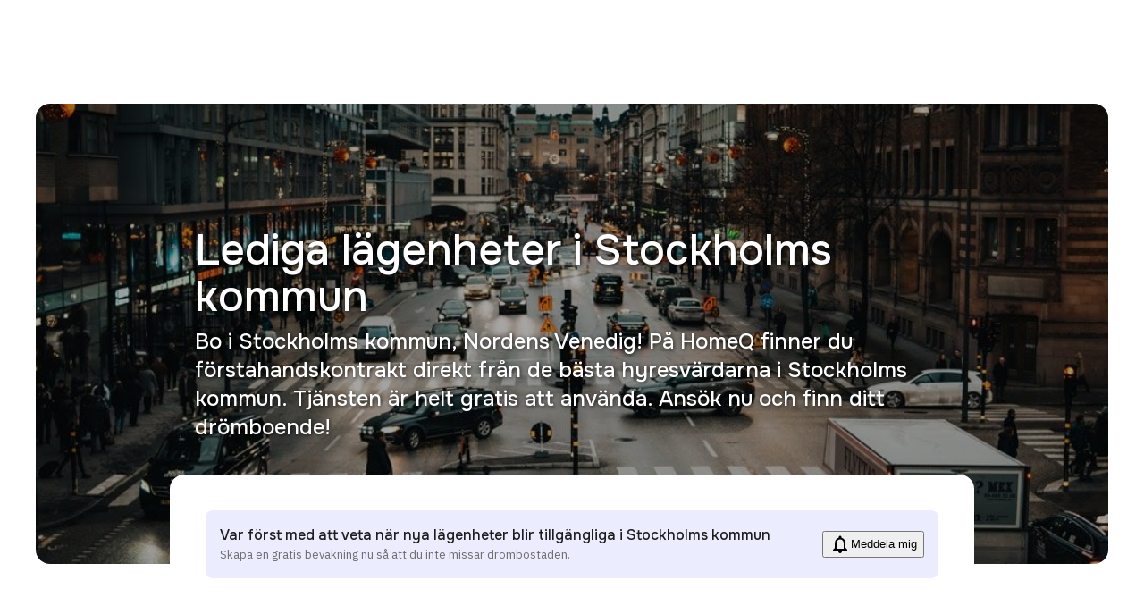

--- FILE ---
content_type: text/html; charset=utf-8
request_url: https://www.homeq.se/lediga-lagenheter/stockholms-kommun
body_size: 8770
content:
<!DOCTYPE html><html lang="sv"><head><meta charSet="utf-8"/><link id="favicon" rel="icon" href="/favicon.ico" sizes="any"/><link rel="icon" href="/icon.svg" type="image/svg+xml"/><link rel="apple-touch-icon" href="/apple-touch-icon.png"/><link rel="manifest" href="/manifest.webmanifest"/><meta name="viewport" content="width=device-width, initial-scale=1"/><meta name="theme-color" content="#ffffff"/><meta name="robots" content="index,follow"/><meta name="application-name" content="HomeQ"/><meta name="apple-mobile-web-app-title" content="HomeQ"/><title>Lediga lägenheter i Stockholms kommun | HomeQ</title><link rel="canonical" href="https://www.homeq.se/lediga-lagenheter/stockholms-kommun"/><meta name="description" content="Hitta ditt drömboende i Stockholms kommun. HomeQ har tusentals lediga hyresrätter som hyrs ut direkt av Sveriges bästa hyresvärdar. HomeQ är 100% gratis."/><meta name="title" content="Lediga lägenheter i Stockholms kommun | HomeQ"/><script class="structured-data-list" type="application/ld+json">{&quot;@context&quot;:&quot;https://schema.org&quot;,&quot;@type&quot;:&quot;FAQPage&quot;,&quot;mainEntity&quot;:[{&quot;@type&quot;:&quot;Question&quot;,&quot;name&quot;:&quot;Hur hittar jag en lägenhet att hyra i Stockholms kommun?&quot;,&quot;acceptedAnswer&quot;:{&quot;@type&quot;:&quot;Answer&quot;,&quot;text&quot;:&quot;Korttidskontrakt går ofta att hitta genom att fråga runt bland vänner och familj eller använda olika uthyrningssajter, men om du är ute efter ett mer långsiktigt boende och ditt eget förstahandskontrakt i Stockholms kommun med omnejd är HomeQ det bästa alternativet.&quot;}},{&quot;@type&quot;:&quot;Question&quot;,&quot;name&quot;:&quot;Hur mycket kostar det att hyra en lägenhet i Stockholms kommun?&quot;,&quot;acceptedAnswer&quot;:{&quot;@type&quot;:&quot;Answer&quot;,&quot;text&quot;:&quot;Hyran för en hyresrätt i Stockholms kommun varierar beroende på lägenhetens storlek. 1:or i Stockholms kommun kostar i snitt 3660 kr. 2:or i Stockholms kommun kostar i snitt 6100 kr. 3:or i Stockholms kommun kostar i snitt 8540 kr. 4:or i Stockholms kommun kostar i snitt 10980 kr.&quot;}},{&quot;@type&quot;:&quot;Question&quot;,&quot;name&quot;:&quot;Vilka typer av lägenheter finns det att välja på i Stockholms kommun?&quot;,&quot;acceptedAnswer&quot;:{&quot;@type&quot;:&quot;Answer&quot;,&quot;text&quot;:&quot;Här finner du förstahandslägenheter i Stockholms kommun i alla storlekar, allt från yteffektiva ettor till moderna och rymliga fyror och femmor. På HomeQ finns det även studentlägenheter och seniorlägenheter i Stockholms kommun.&quot;}},{&quot;@type&quot;:&quot;Question&quot;,&quot;name&quot;:&quot;Hur får man ett förstahandskontrakt i Stockholms kommun?&quot;,&quot;acceptedAnswer&quot;:{&quot;@type&quot;:&quot;Answer&quot;,&quot;text&quot;:&quot;Det bästa sättet att säkra en hyresrätt med förstahandskontrakt i Stockholms kommun är genom att registrera sig gratis på HomeQ och börja samla köpoäng. HomeQ har partnerskap med Stockholms kommuns och landets främsta hyresvärdar som hyr ut sina lägenheter direkt via HomeQ.&quot;}},{&quot;@type&quot;:&quot;Question&quot;,&quot;name&quot;:&quot;Hur får man lägenhet i Stockholms kommun med hjälp av HomeQ?&quot;,&quot;acceptedAnswer&quot;:{&quot;@type&quot;:&quot;Answer&quot;,&quot;text&quot;:&quot;På HomeQ finns det tre urvalsprinciper som våra hyresvärdar använder sig av: Strikt efter köpoäng, Först till kvarn eller Slumpmässigt. Det betyder att oavsett hur många köpoäng du har så har du en god möjlighet att säkra ditt drömboende i Stockholms kommun om du är aktiv på HomeQ och skickar in ansökningar.&quot;}}]}</script><meta name="twitter:card" content="summary_large_image"/><meta name="twitter:creator" content="@HomeQSverige"/><meta name="twitter:title" content="Lediga lägenheter i Stockholms kommun | HomeQ"/><meta name="twitter:description" content="Hitta ditt drömhem i Stockholms kommun – Tryggt, snabbt, gratis."/><meta name="twitter:image" content="https://homeq-cms-live.s3.eu-north-1.amazonaws.com/lagenheter_stockholm_kommun_min_8564e48315.jpg"/><meta property="twitter:image:alt" content="A picture of the ideal HomeQ home"/><meta name="twitter:url" content="https://www.homeq.se/lediga-lagenheter/stockholms-kommun"/><meta property="og:title" content="Lediga lägenheter i Stockholms kommun | HomeQ"/><meta property="og:site_name" content="HomeQ"/><meta property="og:url" content="https://www.homeq.se/lediga-lagenheter/stockholms-kommun"/><meta property="og:description" content="Hitta ditt drömhem i Stockholms kommun – Tryggt, snabbt, gratis."/><meta property="og:image" content="https://homeq-cms-live.s3.eu-north-1.amazonaws.com/lagenheter_stockholm_kommun_min_8564e48315.jpg"/><meta property="og:image:alt" content="HomeQ – Sveriges hyresrättsmarknad – på ett ställe"/><meta property="og:image:width" content="1200"/><meta property="og:image:height" content="630"/><meta property="og:updated_time" content="2026-01-18T11:51:31.165Z"/><meta property="fb:app_id" content=""/><meta property="og:type" content="website"/><meta property="og:locale" content="sv_SE"/><meta name="next-head-count" content="34"/><link rel="preload" href="/_next/static/media/6e50af2f4c313e23-s.p.woff2" as="font" type="font/woff2" crossorigin="anonymous" data-next-font="size-adjust"/><link rel="preload" href="/_next/static/media/26d4368bf94c0ec4-s.p.woff2" as="font" type="font/woff2" crossorigin="anonymous" data-next-font="size-adjust"/><link rel="preload" href="/_next/static/css/7195604724f6bc80.css" as="style"/><link rel="stylesheet" href="/_next/static/css/7195604724f6bc80.css" data-n-g=""/><link rel="preload" href="/_next/static/css/fe931ff206d9d251.css" as="style"/><link rel="stylesheet" href="/_next/static/css/fe931ff206d9d251.css" data-n-p=""/><noscript data-n-css=""></noscript><script defer="" nomodule="" src="/_next/static/chunks/polyfills-42372ed130431b0a.js"></script><script src="/_next/static/chunks/webpack-e80d49b340f14662.js" defer=""></script><script src="/_next/static/chunks/framework-ae9f4341586185ec.js" defer=""></script><script src="/_next/static/chunks/main-7ca1330b287bc905.js" defer=""></script><script src="/_next/static/chunks/pages/_app-a5283606f88025d5.js" defer=""></script><script src="/_next/static/chunks/2922-5df58a3ce24304a6.js" defer=""></script><script src="/_next/static/chunks/3167-7d9a1fb08729db9c.js" defer=""></script><script src="/_next/static/chunks/5832-d6972beac4e0a62d.js" defer=""></script><script src="/_next/static/chunks/2469-f61cb685d514d307.js" defer=""></script><script src="/_next/static/chunks/5282-20903f85b25532a7.js" defer=""></script><script src="/_next/static/chunks/8503-cd44b54d37b44ba5.js" defer=""></script><script src="/_next/static/chunks/6281-9e5053d7fcc7c2e2.js" defer=""></script><script src="/_next/static/chunks/5975-b669ece5715f8707.js" defer=""></script><script src="/_next/static/chunks/pages/lediga-lagenheter/%5Bid%5D-8887664993a0a4ff.js" defer=""></script><script src="/_next/static/w9ZSRCEsGGdf7jpdItO1A/_buildManifest.js" defer=""></script><script src="/_next/static/w9ZSRCEsGGdf7jpdItO1A/_ssgManifest.js" defer=""></script><style id="__jsx-3550224359">:root{--font-heading:'__Onest_d878d4', '__Onest_Fallback_d878d4';--font-default:'__IBM_Plex_Sans_43f867', '__IBM_Plex_Sans_Fallback_43f867'}</style></head><body><svg width="0" height="0"><defs><linearGradient id="homeq-plus-gradient" x1="0%" y1="94.24%" x2="100%" y2="0%"><stop offset="0%" stop-color="#3F4DFB"></stop><stop offset="100%" stop-color="#E85284"></stop></linearGradient></defs></svg><div id="__next"><noscript><img alt="" height="1" width="1" class="hidden" src="https://www.facebook.com/tr?id=1665027457069749&amp;ev=PageView&amp;noscript=1"/></noscript><div id="notification-wrapper"></div><div class="pt-[var(--app-banners-height)]"><div class="GEOPageContainer_GEOPageContainer__LX9Hc"><div class="GEOPageHeader_GEOPageHeader__f2mzb"><img class="GEOPageHeader_GEOPageHeaderImage__pOQB1" src="https://homeq-cms-live.s3.eu-north-1.amazonaws.com/lagenheter_stockholm_kommun_min_8564e48315.jpg" alt="Estetisk bild på trafiken vid T-centralen i Stockholm."/><div class="GEOPageHeader_GEOPageHeaderHeroContent__zk8e_"><h1 class="homeq-body-text display  " style="color:#fff">Lediga lägenheter i <!-- -->Stockholms kommun</h1><p class="homeq-body-text headline-small  " style="color:#fff">Bo i Stockholms kommun, Nordens Venedig! På HomeQ finner du förstahandskontrakt direkt från de bästa hyresvärdarna i Stockholms kommun. Tjänsten är helt gratis att använda. Ansök nu och finn ditt drömboende!</p></div></div><div class="GEOPageContainer_GEOPageContent__EvBcF"><div class="AlertProfileBox_AlertProfileBox__9e9eD "><section><p class="homeq-body-text title  " style="color:#1c1c1c">Var först med att veta när nya lägenheter blir tillgängliga i Stockholms kommun</p><p class="homeq-body-text body-small  " style="color:#6e6e6e">Skapa en gratis bevakning nu så att du inte missar drömbostaden.</p></section><button class="inline-flex items-center justify-center gap-1 border-none font-heading font-medium whitespace-nowrap transition-all duration-150 ease-in-out outline-none select-none rounded-xl h-10 px-4 py-2 text-base leading-6 cursor-pointer bg-primary-400 text-white hover:bg-primary-500 focus:ring-2 focus:ring-primary-200" type="button"><style data-emotion="css vubbuv">.css-vubbuv{-webkit-user-select:none;-moz-user-select:none;-ms-user-select:none;user-select:none;width:1em;height:1em;display:inline-block;fill:currentColor;-webkit-flex-shrink:0;-ms-flex-negative:0;flex-shrink:0;-webkit-transition:fill 200ms cubic-bezier(0.4, 0, 0.2, 1) 0ms;transition:fill 200ms cubic-bezier(0.4, 0, 0.2, 1) 0ms;font-size:1.5rem;}</style><svg class="MuiSvgIcon-root MuiSvgIcon-fontSizeMedium css-vubbuv" focusable="false" aria-hidden="true" viewBox="0 0 24 24" data-testid="NotificationsNoneOutlinedIcon"><path d="M12 22c1.1 0 2-.9 2-2h-4c0 1.1.9 2 2 2m6-6v-5c0-3.07-1.63-5.64-4.5-6.32V4c0-.83-.67-1.5-1.5-1.5s-1.5.67-1.5 1.5v.68C7.64 5.36 6 7.92 6 11v5l-2 2v1h16v-1zm-2 1H8v-6c0-2.48 1.51-4.5 4-4.5s4 2.02 4 4.5z"></path></svg>Meddela mig</button></div><div class="GEOPageDescription_GEOPageDescription__gzWNR"><div class="GEOPageDescription_GEOPageDescriptionText__RN1RU"><h2 class="homeq-body-text headline  ">Att bo i <!-- -->Stockholms kommun</h2><p>Stockholms kommun har något för alla! Här kan du uppleva riktig storstadspuls, men även känna historiens vingslag på de gamla kullerstensgatorna. Här finns ett kultur- och nöjesutbud som heter duga och restaurangerna bjuder på kulinariska upplevelser. Här är det även enkelt att uppleva naturen: ta dig ut till någon av kommunens många naturreservat eller varför inte båten ut till den närliggande skärgården för världsunika vyer och havets stillhet.</p>
<h2>Om Stockholms kommun</h2>
<p>Stockholms kommun, av kommunen själv benämnd Stockholms stad, är en kommun i Stockholms län och hem till Sveriges huvudstad Stockholm. Här finns landets ekonomiska, politiska och mediala centrum. Staden beräknas nå en miljon invånare vid 2024, vilket inte är förvånande med tanke på den höga del arbetstillfällen som finns här i kombination med det kulturella utbud som huvudstaden har att erbjuda.
...</p><button class="inline-flex items-center justify-center gap-1 border-none font-heading font-medium whitespace-nowrap transition-all duration-150 ease-in-out outline-none select-none rounded-xl h-10 px-4 py-2 text-base leading-6 cursor-pointer bg-transparent text-primary-400 hover:bg-primary-100 focus:ring-2 focus:ring-primary-200" type="button">Läs mer<style data-emotion="css vubbuv">.css-vubbuv{-webkit-user-select:none;-moz-user-select:none;-ms-user-select:none;user-select:none;width:1em;height:1em;display:inline-block;fill:currentColor;-webkit-flex-shrink:0;-ms-flex-negative:0;flex-shrink:0;-webkit-transition:fill 200ms cubic-bezier(0.4, 0, 0.2, 1) 0ms;transition:fill 200ms cubic-bezier(0.4, 0, 0.2, 1) 0ms;font-size:1.5rem;}</style><svg class="MuiSvgIcon-root MuiSvgIcon-fontSizeMedium GEOPageDescription_GEOPageDescriptionTextIcon__q9ty7 css-vubbuv" focusable="false" aria-hidden="true" viewBox="0 0 24 24" data-testid="KeyboardArrowDownIcon"><path d="M7.41 8.59 12 13.17l4.59-4.58L18 10l-6 6-6-6z"></path></svg></button></div></div><div class="GEOPageFAQ_GEOPageFAQ__WFzjH"><h2 class="homeq-body-text headline  ">Vanliga frågor om att hyra lägenhet i Stockholms kommun</h2><div class="GEOPageFAQ_GEOPageFAQQuestions__0hNe9"><ul><li class="GEOPageFAQ_GEOPageFAQQuestion__Pd6Dt"><img class="GEOPageFAQ_GEOPageFAQIcon__WmY7_" src="https://homeq-cms-live.s3.eu-north-1.amazonaws.com/search_93ae341576.png" alt="Förstoringsglasikon"/><div><h3>Hur hittar jag en lägenhet att hyra i Stockholms kommun?</h3><p class="homeq-body-text body  ">Korttidskontrakt går ofta att hitta genom att fråga runt bland vänner och familj eller använda olika uthyrningssajter, men om du är ute efter ett mer långsiktigt boende och ditt eget förstahandskontrakt i Stockholms kommun med omnejd är HomeQ det bästa alternativet.</p></div></li><li class="GEOPageFAQ_GEOPageFAQQuestion__Pd6Dt"><img class="GEOPageFAQ_GEOPageFAQIcon__WmY7_" src="https://homeq-cms-live.s3.eu-north-1.amazonaws.com/piggy_bank_outline_c5c5c2af79.png" alt="Spargrisikon"/><div><h3>Hur mycket kostar det att hyra en lägenhet i Stockholms kommun?</h3><p class="homeq-body-text body  ">Hyran för en hyresrätt i Stockholms kommun varierar beroende på lägenhetens storlek. 1:or i Stockholms kommun kostar i snitt 3660 kr. 2:or i Stockholms kommun kostar i snitt 6100 kr. 3:or i Stockholms kommun kostar i snitt 8540 kr. 4:or i Stockholms kommun kostar i snitt 10980 kr.</p></div></li><li class="GEOPageFAQ_GEOPageFAQQuestion__Pd6Dt"><img class="GEOPageFAQ_GEOPageFAQIcon__WmY7_" src="https://homeq-cms-live.s3.eu-north-1.amazonaws.com/home_work_c3cde9b657.png" alt="Byggnadsikon"/><div><h3>Vilka typer av lägenheter finns det att välja på i Stockholms kommun?</h3><p class="homeq-body-text body  ">Här finner du förstahandslägenheter i Stockholms kommun i alla storlekar, allt från yteffektiva ettor till moderna och rymliga fyror och femmor. På HomeQ finns det även studentlägenheter och seniorlägenheter i Stockholms kommun.</p></div></li><li class="GEOPageFAQ_GEOPageFAQQuestion__Pd6Dt"><img class="GEOPageFAQ_GEOPageFAQIcon__WmY7_" src="https://homeq-cms-live.s3.eu-north-1.amazonaws.com/Key_563d3c958e.png" alt="Nyckelikon"/><div><h3>Hur får man ett förstahandskontrakt i Stockholms kommun?</h3><p class="homeq-body-text body  ">Det bästa sättet att säkra en hyresrätt med förstahandskontrakt i Stockholms kommun är genom att registrera sig gratis på HomeQ och börja samla köpoäng. HomeQ har partnerskap med Stockholms kommuns och landets främsta hyresvärdar som hyr ut sina lägenheter direkt via HomeQ.</p></div></li><li class="GEOPageFAQ_GEOPageFAQQuestion__Pd6Dt"><img class="GEOPageFAQ_GEOPageFAQIcon__WmY7_" src="https://homeq-cms-live.s3.eu-north-1.amazonaws.com/city_variant_outline_54b36807c3.png" alt="Stadssiluettsikon"/><div><h3>Hur får man lägenhet i Stockholms kommun med hjälp av HomeQ?</h3><p class="homeq-body-text body  ">På HomeQ finns det tre urvalsprinciper som våra hyresvärdar använder sig av: Strikt efter köpoäng, Först till kvarn eller Slumpmässigt. Det betyder att oavsett hur många köpoäng du har så har du en god möjlighet att säkra ditt drömboende i Stockholms kommun om du är aktiv på HomeQ och skickar in ansökningar.</p></div></li></ul></div></div><div class="GEOPageAbout_GEOPageAbout__fjRHC"><h2 class="homeq-body-text headline  ">Säkra ditt drömboende med HomeQ snabbt och enkelt</h2><p class="homeq-body-text body  " style="color:#454545">HomeQ är <u>helt gratis</u> att använda för dig som lägenhetssökande – från registrering till kontraktskrivning.</p><div class="GEOPageAbout_GEOPageAboutSquares__zFw4f"><div class="GEOPageAbout_GEOPageAboutSquare__H8JkC"><div class="GEOPageAbout_GEOPageAboutSquareContent__o_2JO"><style data-emotion="css vubbuv">.css-vubbuv{-webkit-user-select:none;-moz-user-select:none;-ms-user-select:none;user-select:none;width:1em;height:1em;display:inline-block;fill:currentColor;-webkit-flex-shrink:0;-ms-flex-negative:0;flex-shrink:0;-webkit-transition:fill 200ms cubic-bezier(0.4, 0, 0.2, 1) 0ms;transition:fill 200ms cubic-bezier(0.4, 0, 0.2, 1) 0ms;font-size:1.5rem;}</style><svg class="MuiSvgIcon-root MuiSvgIcon-fontSizeMedium css-vubbuv" focusable="false" aria-hidden="true" viewBox="0 0 24 24" data-testid="HandshakeOutlinedIcon"><path d="M12.22 19.85c-.18.18-.5.21-.71 0-.18-.18-.21-.5 0-.71l3.39-3.39-1.41-1.41-3.39 3.39c-.19.2-.51.19-.71 0-.21-.21-.18-.53 0-.71l3.39-3.39-1.41-1.41-3.39 3.39c-.18.18-.5.21-.71 0-.19-.19-.19-.51 0-.71l3.39-3.39-1.42-1.41-3.39 3.39c-.18.18-.5.21-.71 0-.19-.2-.19-.51 0-.71L9.52 8.4l1.87 1.86c.95.95 2.59.94 3.54 0 .98-.98.98-2.56 0-3.54l-1.86-1.86.28-.28c.78-.78 2.05-.78 2.83 0l4.24 4.24c.78.78.78 2.05 0 2.83zm9.61-6.78c1.56-1.56 1.56-4.09 0-5.66l-4.24-4.24c-1.56-1.56-4.09-1.56-5.66 0l-.28.28-.28-.28c-1.56-1.56-4.09-1.56-5.66 0L2.17 6.71C.75 8.13.62 10.34 1.77 11.9l1.45-1.45c-.39-.75-.26-1.7.37-2.33l3.54-3.54c.78-.78 2.05-.78 2.83 0l3.56 3.56c.18.18.21.5 0 .71-.21.21-.53.18-.71 0L9.52 5.57l-5.8 5.79c-.98.97-.98 2.56 0 3.54.39.39.89.63 1.42.7.07.52.3 1.02.7 1.42.4.4.9.63 1.42.7.07.52.3 1.02.7 1.42.4.4.9.63 1.42.7.07.54.31 1.03.7 1.42.47.47 1.1.73 1.77.73.67 0 1.3-.26 1.77-.73z"></path></svg><p class="homeq-body-text label  ">Hitta lägenheter från mer än 600 hyresvärdar</p><p class="homeq-body-text body-small  ">HomeQ har partnerskap med Sveriges främsta hyresvärdar som hyr ut sina lägenheter direkt på HomeQ.</p></div></div><div class="GEOPageAbout_GEOPageAboutSquare__H8JkC"><div class="GEOPageAbout_GEOPageAboutSquareContent__o_2JO"><style data-emotion="css vubbuv">.css-vubbuv{-webkit-user-select:none;-moz-user-select:none;-ms-user-select:none;user-select:none;width:1em;height:1em;display:inline-block;fill:currentColor;-webkit-flex-shrink:0;-ms-flex-negative:0;flex-shrink:0;-webkit-transition:fill 200ms cubic-bezier(0.4, 0, 0.2, 1) 0ms;transition:fill 200ms cubic-bezier(0.4, 0, 0.2, 1) 0ms;font-size:1.5rem;}</style><svg class="MuiSvgIcon-root MuiSvgIcon-fontSizeMedium css-vubbuv" focusable="false" aria-hidden="true" viewBox="0 0 24 24" data-testid="TimerOutlinedIcon"><path d="M15 1H9v2h6zm-4 13h2V8h-2zm8.03-6.61 1.42-1.42c-.43-.51-.9-.99-1.41-1.41l-1.42 1.42C16.07 4.74 14.12 4 12 4c-4.97 0-9 4.03-9 9s4.02 9 9 9 9-4.03 9-9c0-2.12-.74-4.07-1.97-5.61M12 20c-3.87 0-7-3.13-7-7s3.13-7 7-7 7 3.13 7 7-3.13 7-7 7"></path></svg><p class="homeq-body-text label  ">Upplev kortare väntetider</p><p class="homeq-body-text body-small  ">Med HomeQ är väntetiderna för ett förstahandskontrakt mycket kortare än kommunala köer och andra alternativ. Lägenheter tilldelas via köpoäng, slumpvis eller först till kvarn.</p></div></div><div class="GEOPageAbout_GEOPageAboutSquare__H8JkC"><div class="GEOPageAbout_GEOPageAboutSquareContent__o_2JO"><style data-emotion="css vubbuv">.css-vubbuv{-webkit-user-select:none;-moz-user-select:none;-ms-user-select:none;user-select:none;width:1em;height:1em;display:inline-block;fill:currentColor;-webkit-flex-shrink:0;-ms-flex-negative:0;flex-shrink:0;-webkit-transition:fill 200ms cubic-bezier(0.4, 0, 0.2, 1) 0ms;transition:fill 200ms cubic-bezier(0.4, 0, 0.2, 1) 0ms;font-size:1.5rem;}</style><svg class="MuiSvgIcon-root MuiSvgIcon-fontSizeMedium css-vubbuv" focusable="false" aria-hidden="true" viewBox="0 0 24 24" data-testid="GppGoodOutlinedIcon"><path d="M12 2 4 5v6.09c0 5.05 3.41 9.76 8 10.91 4.59-1.15 8-5.86 8-10.91V5zm6 9.09c0 4-2.55 7.7-6 8.83-3.45-1.13-6-4.82-6-8.83V6.31l6-2.12 6 2.12zm-9.18-.5L7.4 12l3.54 3.54 5.66-5.66-1.41-1.41-4.24 4.24z"></path></svg><p class="homeq-body-text label  ">Njut av trygghet i vardagen</p><p class="homeq-body-text body-small  ">På HomeQ fokuserar vi på förstahandskontrakt och långsiktigt boende så du kan känna dig lugn och trygg i ditt eget hem.</p></div></div></div><div class="GEOPageAbout_GEOPageAboutSearchButton__97Juc"><button class="inline-flex items-center justify-center gap-1 border-none font-heading font-medium whitespace-nowrap transition-all duration-150 ease-in-out outline-none select-none rounded-full h-10 px-4 py-2 text-base leading-6 cursor-pointer bg-primary-400 text-white hover:bg-primary-500 focus:ring-2 focus:ring-primary-200" type="button">Börja med HomeQ idag - helt gratis!</button></div></div></div></div><footer class="Footer_Footer__2a0Bi bg-grey-blue-900"><div class="Footer_footer-container__VGEA_"><div class="Footer_footer-content__V3Fpw"><a class="Footer_homeq-footer__logo-wrapper__Te329" href="/"><img alt="HomeQ-Logo" loading="lazy" width="144" height="32" decoding="async" data-nimg="1" style="color:transparent" srcSet="/_next/image?url=%2F_next%2Fstatic%2Fmedia%2Fhomeq-logo-light.aed592fc.png&amp;w=256&amp;q=75 1x, /_next/image?url=%2F_next%2Fstatic%2Fmedia%2Fhomeq-logo-light.aed592fc.png&amp;w=384&amp;q=75 2x" src="/_next/image?url=%2F_next%2Fstatic%2Fmedia%2Fhomeq-logo-light.aed592fc.png&amp;w=384&amp;q=75"/></a><div class="Footer_footer-section__YBUk2"><p class="homeq-body-text headline-small  " style="color:#fff">Resurser</p><ul class=""><li><a target="_blank" href="/plus?ht_container=plus_footer"><p class="homeq-body-text body-small  " style="color:#fff">HomeQ+</p></a></li><li><a target="_blank" href="/samla?ht_container=samla_footer"><p class="homeq-body-text body-small  " style="color:#fff">HomeQ Samla</p></a></li><li><a href="/hemlycka"><p class="homeq-body-text body-small  " style="color:#fff">Bloggen Hemlycka</p></a></li><li><a href="/orter-med-lediga-hyresratter"><p class="homeq-body-text body-small  " style="color:#fff">Orter med lediga hyresrätter</p></a></li><li><a href="/bostadsko"><p class="homeq-body-text body-small  " style="color:#fff">Bostadskö</p></a></li><li><a href="https://product.homeq.se/" target="_blank" rel="noreferrer"><p class="homeq-body-text body-small  " style="color:#fff">För hyresvärdar</p></a></li><li><a href="https://careers.homeq.se/" target="_blank" rel="noreferrer"><p class="homeq-body-text body-small  " style="color:#fff">Jobba med oss</p></a></li><li><a href="/documentation"><p class="homeq-body-text body-small  " style="color:#fff">Utvecklare</p></a></li><li><a href="https://reklam.homeq.se" target="_blank" rel="noreferrer"><p class="homeq-body-text body-small  " style="color:#fff">Annonsera på HomeQ</p></a></li></ul></div><div class="Footer_footer-section__YBUk2"><p class="homeq-body-text headline-small  " style="color:#fff">Hjälp</p><ul class=""><li><a href="https://help.homeq.se" rel="noreferrer" target="_blank"><p class="homeq-body-text body-small  " style="color:#fff">Vanliga frågor</p></a></li><li><a href="/anvandarvillkor"><p class="homeq-body-text body-small  " style="color:#fff">Sekretess &amp; användarvillkor</p></a></li><li><a href="/sekretesspolicy"><p class="homeq-body-text body-small  " style="color:#fff">Integritetspolicy</p></a></li><li><button id="ot-sdk-btn"><p class="homeq-body-text body-small  " style="color:#fff">Cookie-inställningar</p></button></li><li><a href="mailto:press@homeq.se" rel="noreferrer"><p class="homeq-body-text body-small  " style="color:#fff">Press</p></a></li><li><a href="mailto:support@homeq.se" rel="noreferrer"><p class="homeq-body-text body-small  " style="color:#fff">Kontakta oss</p></a></li></ul></div><div class="Footer_footer-section__YBUk2"><p class="homeq-body-text headline-small  " style="color:#fff">Följ oss</p><ul class=""><li><a href="https://www.instagram.com/homeqsverige/" rel="noreferrer" target="_blank"><p class="homeq-body-text body-small  " style="color:#fff">Instagram</p></a></li><li><a href="https://www.facebook.com/HomeQse/" rel="noreferrer" target="_blank"><p class="homeq-body-text body-small  " style="color:#fff">Facebook</p></a></li><li><a href="https://www.linkedin.com/company/homeq-technologies-ab/" rel="noreferrer" target="_blank"><p class="homeq-body-text body-small  " style="color:#fff">Linkedin</p></a></li><li><a href="https://www.mynewsdesk.com/se/homeq" rel="noreferrer" target="_blank"><p class="homeq-body-text body-small  " style="color:#fff">Mynewsdesk</p></a></li></ul></div></div><p class="homeq-body-text body-small  " style="margin:64px 16px 0;color:#fff">© <!-- -->2026<!-- --> HomeQ | Alla rättigheter förbehållna</p></div></footer></div></div><script id="__NEXT_DATA__" type="application/json">{"props":{"pageProps":{"geolocation":{"id":266,"attributes":{"slug":"stockholms-kommun","name":"Stockholm","avgRentStudio":3660,"avgRent1Bedroom":6100,"avgRent2Bedroom":8540,"avgRent3Bedroom":10980,"monthlyRentPerSqm":122,"nameWithSuffix":"Stockholms kommun","oneLinerIntro":"Bo i [nameWithSuffix], Nordens Venedig!","intro":"På HomeQ finner du förstahandskontrakt direkt från de bästa hyresvärdarna i [nameWithSuffix]. Tjänsten är helt gratis att använda. Ansök nu och finn ditt drömboende!","scbID":"180","type":"MUNICIPALITY","shapeID":"municipality.180;6df86ade53c2930df0292a1c89c15d75f4f0057c9e226e2d1692a9335cf4bc11;Stockholm","createdAt":"2023-01-26T13:18:16.557Z","updatedAt":"2023-05-24T13:46:20.194Z","publishedAt":"2023-01-26T13:18:13.925Z","description":"Stockholms kommun har något för alla! Här kan du uppleva riktig storstadspuls, men även känna historiens vingslag på de gamla kullerstensgatorna. Här finns ett kultur- och nöjesutbud som heter duga och restaurangerna bjuder på kulinariska upplevelser. Här är det även enkelt att uppleva naturen: ta dig ut till någon av kommunens många naturreservat eller varför inte båten ut till den närliggande skärgården för världsunika vyer och havets stillhet.\n\n## Om Stockholms kommun\nStockholms kommun, av kommunen själv benämnd Stockholms stad, är en kommun i Stockholms län och hem till Sveriges huvudstad Stockholm. Här finns landets ekonomiska, politiska och mediala centrum. Staden beräknas nå en miljon invånare vid 2024, vilket inte är förvånande med tanke på den höga del arbetstillfällen som finns här i kombination med det kulturella utbud som huvudstaden har att erbjuda.\n\n## Upplev Stockholms kommun\nStockholms kommun bjuder på en mängd upplevelser men en som man bara inte får missa är naturligtvis den unika skärgården. Ta dig med båt till [Fjäderholmarna](https://www.stromma.com/sv-se/stockholm/utflykter/dagsutflykter/fjaderholmarna/?gad=1\u0026gclid=Cj0KCQjwu-KiBhCsARIsAPztUF0LxymrQAlit8CJ3pABWxx19O1WfpJQ3Ki_OTRgOv2BL1WnIbX5mO4aAsQcEALw_wcB), Stockholms närmaste skärgårdsö och njut av den vackra naturen och kanske ett besök på [krogen](https://www.fjaderholmarnaskrog.se) som erbjuder högklassig och skärgårdsinspirerad mat. För den som söker kultur finns en uppsjö av alternativ däribland två av våra nationalscener [Dramaten](https://www.dramaten.se) eller [Kungliga Operan](https://www.operan.se) i innerstan men även spännande scener utanför tullarna såsom exempelvis [Turteatern](https://turteatern.se) i Kärrtorp.\n\n## Stockholms kommun är lättillgänglig\nDet brett utbyggda kommunala vägnätet med tunnelbana, pendeltåg, buss, tvärbana och skärgårdsbåt gör att det är enkelt att ta sig runt inom kommunen. Från Stockholms Centralstation tar du dig även enkelt vidare runt om i landet med direkttåg mot bland annat [Göteborg](https://www.homeq.se/lediga-lagenheter/goteborg) och [Malmö](https://www.homeq.se/lediga-lagenheter/malmo). För den som åker bil tar man sig lätt ut på E4:an, som är Sveriges näst längsta väg och går mellan Haparanda och [Helsingborg](https://www.homeq.se/lediga-lagenheter/helsingborg). Från kommunen är det kort resväg till Sveriges största flygplats, nämligen Arlanda, och inom kommunens gränser finner du Bromma flygplats. Båda flygplatserna erbjuder både nationella och internationella resor.\n\n----------\n\nHar du funderingar om hur HomeQ fungerar? [Kolla in de vanligaste frågorna här.](https://help.homeq.se/)","geoLocationFAQs":{"data":[{"id":1,"attributes":{"question":"Hur hittar jag en lägenhet att hyra i [nameWithSuffix]?","answer":"Korttidskontrakt går ofta att hitta genom att fråga runt bland vänner och familj eller använda olika uthyrningssajter, men om du är ute efter ett mer långsiktigt boende och ditt eget förstahandskontrakt i [nameWithSuffix] med omnejd är HomeQ det bästa alternativet.","createdAt":"2023-01-26T12:02:05.993Z","updatedAt":"2023-02-03T12:09:44.525Z","publishedAt":"2023-01-26T12:02:05.990Z","icon":{"data":{"id":39,"attributes":{"name":"fortstoringsglas_faq_homeq.png","alternativeText":"Förstoringsglasikon","caption":null,"width":96,"height":96,"formats":null,"hash":"search_93ae341576","ext":".png","mime":"image/png","size":0.62,"url":"https://homeq-cms-live.s3.eu-north-1.amazonaws.com/search_93ae341576.png","previewUrl":null,"provider":"aws-s3","provider_metadata":null,"createdAt":"2023-02-03T12:03:22.485Z","updatedAt":"2023-02-03T12:09:22.044Z"}}}}},{"id":2,"attributes":{"question":"Hur mycket kostar det att hyra en lägenhet i [nameWithSuffix]?","answer":"Hyran för en hyresrätt i [nameWithSuffix] varierar beroende på lägenhetens storlek. 1:or i [nameWithSuffix] kostar i snitt [avgRentStudio]. 2:or i [nameWithSuffix] kostar i snitt [avgRent1Bedroom]. 3:or i [nameWithSuffix] kostar i snitt [avgRent2Bedroom]. 4:or i [nameWithSuffix] kostar i snitt [avgRent3Bedroom].","createdAt":"2023-01-26T12:02:06.001Z","updatedAt":"2023-02-03T12:10:05.552Z","publishedAt":"2023-01-26T12:02:06.000Z","icon":{"data":{"id":36,"attributes":{"name":"spargris_faq_homeq.png","alternativeText":"Spargrisikon","caption":null,"width":96,"height":96,"formats":null,"hash":"piggy_bank_outline_c5c5c2af79","ext":".png","mime":"image/png","size":0.74,"url":"https://homeq-cms-live.s3.eu-north-1.amazonaws.com/piggy_bank_outline_c5c5c2af79.png","previewUrl":null,"provider":"aws-s3","provider_metadata":null,"createdAt":"2023-02-03T12:03:22.427Z","updatedAt":"2023-02-03T12:06:55.855Z"}}}}},{"id":3,"attributes":{"question":"Vilka typer av lägenheter finns det att välja på i [nameWithSuffix]?","answer":"Här finner du förstahandslägenheter i [nameWithSuffix] i alla storlekar, allt från yteffektiva ettor till moderna och rymliga fyror och femmor. På HomeQ finns det även studentlägenheter och seniorlägenheter i [nameWithSuffix].","createdAt":"2023-01-26T12:02:06.005Z","updatedAt":"2023-02-03T12:10:35.772Z","publishedAt":"2023-01-26T12:02:06.003Z","icon":{"data":{"id":37,"attributes":{"name":"byggnader_faq_homeq.png","alternativeText":"Byggnadsikon","caption":null,"width":96,"height":96,"formats":null,"hash":"home_work_c3cde9b657","ext":".png","mime":"image/png","size":0.43,"url":"https://homeq-cms-live.s3.eu-north-1.amazonaws.com/home_work_c3cde9b657.png","previewUrl":null,"provider":"aws-s3","provider_metadata":null,"createdAt":"2023-02-03T12:03:22.436Z","updatedAt":"2023-02-03T12:06:37.686Z"}}}}},{"id":4,"attributes":{"question":"Hur får man ett förstahandskontrakt i [nameWithSuffix]?","answer":"Det bästa sättet att säkra en hyresrätt med förstahandskontrakt i [nameWithSuffix] är genom att registrera sig gratis på HomeQ och börja samla köpoäng. HomeQ har partnerskap med [nameWithSuffix]s och landets främsta hyresvärdar som hyr ut sina lägenheter direkt via HomeQ.","createdAt":"2023-01-26T12:02:06.008Z","updatedAt":"2023-09-14T07:28:12.107Z","publishedAt":"2023-01-26T12:02:06.007Z","icon":{"data":{"id":38,"attributes":{"name":"nyckel_faq_homeq.png","alternativeText":"Nyckelikon","caption":null,"width":96,"height":96,"formats":null,"hash":"Key_563d3c958e","ext":".png","mime":"image/png","size":0.66,"url":"https://homeq-cms-live.s3.eu-north-1.amazonaws.com/Key_563d3c958e.png","previewUrl":null,"provider":"aws-s3","provider_metadata":null,"createdAt":"2023-02-03T12:03:22.453Z","updatedAt":"2023-02-03T12:05:22.285Z"}}}}},{"id":5,"attributes":{"question":"Hur får man lägenhet i [nameWithSuffix] med hjälp av HomeQ?","answer":"På HomeQ finns det tre urvalsprinciper som våra hyresvärdar använder sig av: Strikt efter köpoäng, Först till kvarn eller Slumpmässigt. Det betyder att oavsett hur många köpoäng du har så har du en god möjlighet att säkra ditt drömboende i [nameWithSuffix] om du är aktiv på HomeQ och skickar in ansökningar.","createdAt":"2023-01-26T12:02:06.013Z","updatedAt":"2023-02-03T12:11:12.778Z","publishedAt":"2023-01-26T12:02:06.012Z","icon":{"data":{"id":34,"attributes":{"name":"skyline_faq_homeq.png","alternativeText":"Stadssiluettsikon","caption":null,"width":96,"height":96,"formats":null,"hash":"city_variant_outline_54b36807c3","ext":".png","mime":"image/png","size":0.37,"url":"https://homeq-cms-live.s3.eu-north-1.amazonaws.com/city_variant_outline_54b36807c3.png","previewUrl":null,"provider":"aws-s3","provider_metadata":null,"createdAt":"2023-02-03T12:03:22.266Z","updatedAt":"2023-02-03T12:08:03.136Z"}}}}}]},"heroImage":{"data":{"id":459,"attributes":{"name":"lagenheter-stockholm-kommun-min.jpg","alternativeText":"Estetisk bild på trafiken vid T-centralen i Stockholm.","caption":null,"width":1024,"height":683,"formats":{"large":{"ext":".jpg","url":"https://homeq-cms-live.s3.eu-north-1.amazonaws.com/large_lagenheter_stockholm_kommun_min_8564e48315.jpg","hash":"large_lagenheter_stockholm_kommun_min_8564e48315","mime":"image/jpeg","name":"large_lagenheter-stockholm-kommun-min.jpg","path":null,"size":156.65,"width":1000,"height":667},"small":{"ext":".jpg","url":"https://homeq-cms-live.s3.eu-north-1.amazonaws.com/small_lagenheter_stockholm_kommun_min_8564e48315.jpg","hash":"small_lagenheter_stockholm_kommun_min_8564e48315","mime":"image/jpeg","name":"small_lagenheter-stockholm-kommun-min.jpg","path":null,"size":47.89,"width":500,"height":333},"medium":{"ext":".jpg","url":"https://homeq-cms-live.s3.eu-north-1.amazonaws.com/medium_lagenheter_stockholm_kommun_min_8564e48315.jpg","hash":"medium_lagenheter_stockholm_kommun_min_8564e48315","mime":"image/jpeg","name":"medium_lagenheter-stockholm-kommun-min.jpg","path":null,"size":96.8,"width":750,"height":500},"thumbnail":{"ext":".jpg","url":"https://homeq-cms-live.s3.eu-north-1.amazonaws.com/thumbnail_lagenheter_stockholm_kommun_min_8564e48315.jpg","hash":"thumbnail_lagenheter_stockholm_kommun_min_8564e48315","mime":"image/jpeg","name":"thumbnail_lagenheter-stockholm-kommun-min.jpg","path":null,"size":12.43,"width":234,"height":156}},"hash":"lagenheter_stockholm_kommun_min_8564e48315","ext":".jpg","mime":"image/jpeg","size":164.3,"url":"https://homeq-cms-live.s3.eu-north-1.amazonaws.com/lagenheter_stockholm_kommun_min_8564e48315.jpg","previewUrl":null,"provider":"aws-s3","provider_metadata":null,"createdAt":"2023-04-13T07:42:30.112Z","updatedAt":"2023-05-24T13:46:18.553Z"}}},"seo":{"id":1056,"metaTitle":"Lediga lägenheter i [nameWithSuffix] | HomeQ","metaDescription":"Hitta ditt drömboende i [nameWithSuffix]. HomeQ har tusentals lediga hyresrätter som hyrs ut direkt av Sveriges bästa hyresvärdar. HomeQ är 100% gratis.","keywords":null,"metaRobots":null,"structuredData":null,"metaViewport":null,"canonicalURL":null,"metaImage":{"data":{"id":459,"attributes":{"name":"lagenheter-stockholm-kommun-min.jpg","alternativeText":"Estetisk bild på trafiken vid T-centralen i Stockholm.","caption":null,"width":1024,"height":683,"formats":{"large":{"ext":".jpg","url":"https://homeq-cms-live.s3.eu-north-1.amazonaws.com/large_lagenheter_stockholm_kommun_min_8564e48315.jpg","hash":"large_lagenheter_stockholm_kommun_min_8564e48315","mime":"image/jpeg","name":"large_lagenheter-stockholm-kommun-min.jpg","path":null,"size":156.65,"width":1000,"height":667},"small":{"ext":".jpg","url":"https://homeq-cms-live.s3.eu-north-1.amazonaws.com/small_lagenheter_stockholm_kommun_min_8564e48315.jpg","hash":"small_lagenheter_stockholm_kommun_min_8564e48315","mime":"image/jpeg","name":"small_lagenheter-stockholm-kommun-min.jpg","path":null,"size":47.89,"width":500,"height":333},"medium":{"ext":".jpg","url":"https://homeq-cms-live.s3.eu-north-1.amazonaws.com/medium_lagenheter_stockholm_kommun_min_8564e48315.jpg","hash":"medium_lagenheter_stockholm_kommun_min_8564e48315","mime":"image/jpeg","name":"medium_lagenheter-stockholm-kommun-min.jpg","path":null,"size":96.8,"width":750,"height":500},"thumbnail":{"ext":".jpg","url":"https://homeq-cms-live.s3.eu-north-1.amazonaws.com/thumbnail_lagenheter_stockholm_kommun_min_8564e48315.jpg","hash":"thumbnail_lagenheter_stockholm_kommun_min_8564e48315","mime":"image/jpeg","name":"thumbnail_lagenheter-stockholm-kommun-min.jpg","path":null,"size":12.43,"width":234,"height":156}},"hash":"lagenheter_stockholm_kommun_min_8564e48315","ext":".jpg","mime":"image/jpeg","size":164.3,"url":"https://homeq-cms-live.s3.eu-north-1.amazonaws.com/lagenheter_stockholm_kommun_min_8564e48315.jpg","previewUrl":null,"provider":"aws-s3","provider_metadata":null,"createdAt":"2023-04-13T07:42:30.112Z","updatedAt":"2023-05-24T13:46:18.553Z"}}},"metaSocial":[{"id":2112,"socialNetwork":"Facebook","title":"Lediga lägenheter i [nameWithSuffix] | HomeQ","description":"Hitta ditt drömhem i [nameWithSuffix] – Tryggt, snabbt, gratis.","image":{"data":null}},{"id":2111,"socialNetwork":"Twitter","title":"Lediga lägenheter i [nameWithSuffix] | HomeQ","description":"Hitta ditt drömhem i [nameWithSuffix] – Tryggt, snabbt, gratis.","image":{"data":null}}]}}},"_sentryTraceData":"c7b52a0c35bd4726b727da48096543fd-a8461076507cd1c5-0","_sentryBaggage":"sentry-environment=production,sentry-release=w9ZSRCEsGGdf7jpdItO1A,sentry-public_key=f9df4fbd4665313758819e6b036c0df9,sentry-trace_id=c7b52a0c35bd4726b727da48096543fd,sentry-sample_rate=0.01,sentry-transaction=%2Flediga-lagenheter%2F%5Bid%5D,sentry-sampled=false"},"__N_SSP":true},"page":"/lediga-lagenheter/[id]","query":{"id":"stockholms-kommun"},"buildId":"w9ZSRCEsGGdf7jpdItO1A","isFallback":false,"isExperimentalCompile":false,"gssp":true,"scriptLoader":[]}</script></body></html>

--- FILE ---
content_type: text/css; charset=UTF-8
request_url: https://www.homeq.se/_next/static/css/fe931ff206d9d251.css
body_size: 2602
content:
.AlertProfileBox_color-danger-bg___uWNe{background-color:#f05656}.AlertProfileBox_color-danger-fg__0YwZF{color:#f05656}.AlertProfileBox_color-warning-bg__rZs1e{background-color:#ffc224}.AlertProfileBox_color-warning-fg__cFekH{color:#ffc224}.AlertProfileBox_color-confirmation-bg__VA6Xv{background-color:#18d26e}.AlertProfileBox_color-confirmation-fg__ZKKjV{color:#18d26e}.AlertProfileBox_color-interaction-bg__YAU2G{background-color:#009de5}.AlertProfileBox_color-interaction-fg__mcLFa{color:#009de5}.AlertProfileBox_AlertProfileBox__9e9eD{display:flex;align-items:center;justify-content:space-between;background-color:#ebedff;border-radius:8px;padding:16px}.AlertProfileBox_AlertProfileBox__9e9eD.AlertProfileBox_Confirmed__j53zp{background-color:#394dff!important;color:#fff!important}.AlertProfileBox_AlertProfileBox__9e9eD.AlertProfileBox_Confirmed__j53zp section .AlertProfileBox_AlertProfileBoxBanner__2m1oM{display:flex;align-items:center;gap:8px}.AlertProfileBox_AlertProfileBox__9e9eD.AlertProfileBox_Confirmed__j53zp section .AlertProfileBox_AlertProfileBoxBanner__2m1oM svg{height:24px;width:24px}@media screen and (max-width:576px){.AlertProfileBox_AlertProfileBox__9e9eD{flex-direction:column}}.GEOPageAbout_color-danger-bg__sI4i6{background-color:#f05656}.GEOPageAbout_color-danger-fg__L5HLM{color:#f05656}.GEOPageAbout_color-warning-bg__794iZ{background-color:#ffc224}.GEOPageAbout_color-warning-fg__SWTUy{color:#ffc224}.GEOPageAbout_color-confirmation-bg__1lQkv{background-color:#18d26e}.GEOPageAbout_color-confirmation-fg__kezkQ{color:#18d26e}.GEOPageAbout_color-interaction-bg__1BKD5{background-color:#009de5}.GEOPageAbout_color-interaction-fg__xFgZz{color:#009de5}.GEOPageAbout_GEOPageAbout__fjRHC{margin-top:80px}.GEOPageAbout_GEOPageAbout__fjRHC .GEOPageAbout_GEOPageAboutSquares__zFw4f{display:flex;flex-direction:row;margin-top:30px;margin-bottom:32px}.GEOPageAbout_GEOPageAbout__fjRHC .GEOPageAbout_GEOPageAboutSquares__zFw4f .GEOPageAbout_GEOPageAboutSquare__H8JkC{padding:32px;border-radius:16px;margin-right:8px;border:1px solid #f2f2f2;flex-grow:1;flex-basis:0}.GEOPageAbout_GEOPageAbout__fjRHC .GEOPageAbout_GEOPageAboutSquares__zFw4f .GEOPageAbout_GEOPageAboutSquare__H8JkC svg{width:40px;height:40px;fill:#394dff;margin-bottom:16px}.GEOPageAbout_GEOPageAbout__fjRHC .GEOPageAbout_GEOPageAboutSquares__zFw4f .GEOPageAbout_GEOPageAboutSquare__H8JkC .GEOPageAbout_GEOPageAboutSquareContent__o_2JO{display:flex;flex-direction:column;align-items:flex-start;padding:0}.GEOPageAbout_GEOPageAbout__fjRHC .GEOPageAbout_GEOPageAboutSearchButton__97Juc{display:flex;width:100%;justify-content:center}@media screen and (max-width:992px){.GEOPageAbout_GEOPageAbout__fjRHC{margin-top:40px}.GEOPageAbout_GEOPageAbout__fjRHC .GEOPageAbout_GEOPageAboutSquares__zFw4f{flex-direction:column;gap:24px;flex-grow:1;justify-content:center;align-items:center}.GEOPageAbout_GEOPageAbout__fjRHC .GEOPageAbout_GEOPageAboutSquare__H8JkC{padding:16px;max-width:80%}}@media screen and (max-width:768px){.GEOPageAbout_GEOPageAbout__fjRHC h2{font-size:24px!important}}.GEOPageContainer_color-danger-bg__UIy8K{background-color:#f05656}.GEOPageContainer_color-danger-fg__YVHC4{color:#f05656}.GEOPageContainer_color-warning-bg__bu2xw{background-color:#ffc224}.GEOPageContainer_color-warning-fg__QzAQH{color:#ffc224}.GEOPageContainer_color-confirmation-bg__Z52iy{background-color:#18d26e}.GEOPageContainer_color-confirmation-fg__wwXrf{color:#18d26e}.GEOPageContainer_color-interaction-bg__lk3Xw{background-color:#009de5}.GEOPageContainer_color-interaction-fg__9pk_l{color:#009de5}.GEOPageContainer_GEOPageContainer__LX9Hc{max-width:1380px;min-height:100vh;width:100%;margin:0 auto;padding:96px 40px 0}.GEOPageContainer_GEOPageContainer__LX9Hc .GEOPageContainer_GEOPageContent__EvBcF{position:relative;background-color:#fff;top:-100px;left:50%;max-width:900px;padding:40px 40px 0;left:0;right:0;margin-left:auto;margin-right:auto;border-radius:16px}@media screen and (max-width:992px){.GEOPageContainer_GEOPageContainer__LX9Hc .GEOPageContainer_GEOPageContent__EvBcF{padding:16px 16px 0}.GEOPageContainer_GEOPageContainer__LX9Hc{padding:0}.GEOPageContainer_GEOPageContainer__LX9Hc .GEOPageContainer_GEOPageContent__EvBcF{position:static;margin-bottom:80px}}.GEOPageDescription_color-danger-bg__j6FTJ{background-color:#f05656}.GEOPageDescription_color-danger-fg__wlnxQ{color:#f05656}.GEOPageDescription_color-warning-bg__3sLUg{background-color:#ffc224}.GEOPageDescription_color-warning-fg__bGFje{color:#ffc224}.GEOPageDescription_color-confirmation-bg__G6Jx1{background-color:#18d26e}.GEOPageDescription_color-confirmation-fg__A2Bux{color:#18d26e}.GEOPageDescription_color-interaction-bg__mAeGs{background-color:#009de5}.GEOPageDescription_color-interaction-fg__lfoF6{color:#009de5}.GEOPageDescription_GEOPageDescription__gzWNR{margin-top:80px}.GEOPageDescription_GEOPageDescription__gzWNR h2{margin-bottom:16px}.GEOPageDescription_GEOPageDescription__gzWNR .GEOPageDescription_GEOPageDescriptionText__RN1RU{transition:all .5s}.GEOPageDescription_GEOPageDescription__gzWNR .GEOPageDescription_GEOPageDescriptionText__RN1RU p{font-family:var(--font-default)!important;line-height:26px}.GEOPageDescription_GEOPageDescription__gzWNR .GEOPageDescription_GEOPageDescriptionText__RN1RU a{color:#394dff}.GEOPageDescription_GEOPageDescription__gzWNR .GEOPageDescription_GEOPageDescriptionText__RN1RU .GEOPageDescription_GEOPageDescriptionTextIcon__q9ty7{margin-left:4px;width:18px;height:18px}@media screen and (max-width:992px){.GEOPageDescription_GEOPageDescription__gzWNR{margin-top:40px}}@media screen and (max-width:768px){.GEOPageDescription_GEOPageDescription__gzWNR h2{font-size:24px!important}}.GEOPageEmptySearchState_color-danger-bg__bQ0yi{background-color:#f05656}.GEOPageEmptySearchState_color-danger-fg__9lSZo{color:#f05656}.GEOPageEmptySearchState_color-warning-bg__R2Nty{background-color:#ffc224}.GEOPageEmptySearchState_color-warning-fg__SlgDk{color:#ffc224}.GEOPageEmptySearchState_color-confirmation-bg__K2k1R{background-color:#18d26e}.GEOPageEmptySearchState_color-confirmation-fg__xzLDW{color:#18d26e}.GEOPageEmptySearchState_color-interaction-bg__J6inL{background-color:#009de5}.GEOPageEmptySearchState_color-interaction-fg__Hfm4r{color:#009de5}.GEOPageEmptySearchState_GEOPageEmptySearchState__bDtmM{margin-top:40px;background-color:#f2f2f2;border-radius:16px;padding:16px}.GEOPageEmptySearchState_GEOPageEmptySearchState__bDtmM h4{margin-bottom:8px}.GEOPageEmptySearchState_GEOPageEmptySearchState__bDtmM ul{display:flex;flex-direction:column;justify-content:center;gap:8px;margin-left:26px}.GEOPageEmptySearchState_GEOPageEmptySearchState__bDtmM ul li{list-style-type:disc}.GEOPageEmptySearchState_GEOPageEmptySearchState__bDtmM ul li .GEOPageEmptySearchState_GEOPageSearchLink__vMewq{color:#394dff;font-family:var(--font-heading);font-weight:500}@media screen and (max-width:768px){.GEOPageEmptySearchState_GEOPageEmptySearchState__bDtmM h2{font-size:24px!important}}.GEOPageFAQ_color-danger-bg__QXO2t{background-color:#f05656}.GEOPageFAQ_color-danger-fg__KVpqr{color:#f05656}.GEOPageFAQ_color-warning-bg__ysL0U{background-color:#ffc224}.GEOPageFAQ_color-warning-fg__KoX8G{color:#ffc224}.GEOPageFAQ_color-confirmation-bg__9S0Ol{background-color:#18d26e}.GEOPageFAQ_color-confirmation-fg__R0VeS{color:#18d26e}.GEOPageFAQ_color-interaction-bg__z_Fbn{background-color:#009de5}.GEOPageFAQ_color-interaction-fg__dGBPO{color:#009de5}.GEOPageFAQ_GEOPageFAQ__WFzjH{margin-top:80px}.GEOPageFAQ_GEOPageFAQ__WFzjH h2{margin-bottom:16px}.GEOPageFAQ_GEOPageFAQ__WFzjH .GEOPageFAQ_GEOPageFAQQuestions__0hNe9 li div h3{padding:0;margin:0 0 8px;font-family:var(--font-heading)!important}.GEOPageFAQ_GEOPageFAQ__WFzjH .GEOPageFAQ_GEOPageFAQQuestions__0hNe9 .GEOPageFAQ_GEOPageFAQQuestion__Pd6Dt{display:flex;align-items:flex-start;padding:24px 0}.GEOPageFAQ_GEOPageFAQ__WFzjH .GEOPageFAQ_GEOPageFAQQuestions__0hNe9 .GEOPageFAQ_GEOPageFAQQuestion__Pd6Dt:not(:last-child){border-bottom:1px solid #f2f2f2}.GEOPageFAQ_GEOPageFAQ__WFzjH .GEOPageFAQ_GEOPageFAQQuestions__0hNe9 .GEOPageFAQ_GEOPageFAQQuestion__Pd6Dt .GEOPageFAQ_GEOPageFAQIcon__WmY7_{padding:16px;margin-right:16px;border-radius:8px;background-color:#ebedff;height:60px;width:60px}.GEOPageFAQ_GEOPageFAQ__WFzjH .GEOPageFAQ_GEOPageFAQQuestions__0hNe9 .GEOPageFAQ_GEOPageFAQQuestion__Pd6Dt .GEOPageFAQ_GEOPageFAQIcon__WmY7_ svg{fill:#394dff}@media screen and (max-width:768px){.GEOPageFAQ_GEOPageFAQ__WFzjH .GEOPageFAQ_GEOPageFAQQuestions__0hNe9 .GEOPageFAQ_GEOPageFAQQuestion__Pd6Dt .GEOPageFAQ_GEOPageFAQIcon__WmY7_{display:none}}@media screen and (max-width:992px){.GEOPageFAQ_GEOPageFAQ__WFzjH{margin-top:40px}}@media screen and (max-width:768px){.GEOPageFAQ_GEOPageFAQ__WFzjH h2{font-size:24px!important}.GEOPageFAQ_GEOPageFAQ__WFzjH h3{font-size:16px}}.GEOPageHeader_color-danger-bg__nI3__{background-color:#f05656}.GEOPageHeader_color-danger-fg__uBxkz{color:#f05656}.GEOPageHeader_color-warning-bg__UR27c{background-color:#ffc224}.GEOPageHeader_color-warning-fg__NvMrn{color:#ffc224}.GEOPageHeader_color-confirmation-bg__Wz4ad{background-color:#18d26e}.GEOPageHeader_color-confirmation-fg__3dQW4{color:#18d26e}.GEOPageHeader_color-interaction-bg__5f0Lg{background-color:#009de5}.GEOPageHeader_color-interaction-fg__AWpdW{color:#009de5}.GEOPageHeader_GEOPageHeader__f2mzb{display:flex;align-items:center;flex-direction:column;justify-content:center;position:relative}.GEOPageHeader_GEOPageHeader__f2mzb .GEOPageHeader_GEOPageHeaderImage__pOQB1{border-radius:16px;width:100%;height:515px;background-position:50%;background-repeat:no-repeat;background-size:cover;object-fit:cover;filter:brightness(65%)}.GEOPageHeader_GEOPageHeader__f2mzb .GEOPageHeader_GEOPageHeaderHeroContent__zk8e_{z-index:2;position:absolute;max-width:845px}.GEOPageHeader_GEOPageHeader__f2mzb .GEOPageHeader_GEOPageHeaderHeroContent__zk8e_ h1{margin-bottom:8px;line-height:52px}.GEOPageHeader_GEOPageHeader__f2mzb .GEOPageHeader_GEOPageHeaderHeroContent__zk8e_ h1,.GEOPageHeader_GEOPageHeader__f2mzb .GEOPageHeader_GEOPageHeaderHeroContent__zk8e_ p{text-shadow:1px 1px 4px rgba(0,0,0,.741)}.GEOPageHeader_GEOPageHeader__f2mzb .GEOPageHeader_GEOPageHeaderHeroContent__zk8e_ p{font-weight:500;font-size:24px;line-height:32px}@media screen and (max-width:992px){.GEOPageHeader_GEOPageHeader__f2mzb{margin-top:64px}.GEOPageHeader_GEOPageHeader__f2mzb .GEOPageHeader_GEOPageHeaderImage__pOQB1{border-radius:0}.GEOPageHeader_GEOPageHeader__f2mzb .GEOPageHeader_GEOPageHeaderHeroContent__zk8e_{width:100%;padding:16px}.GEOPageHeader_GEOPageHeader__f2mzb p{font-weight:500!important}}@media screen and (max-width:576px){.GEOPageHeader_GEOPageHeader__f2mzb .GEOPageHeader_GEOPageHeaderHeroContent__zk8e_ h1{font-size:32px!important;line-height:42px!important}.GEOPageHeader_GEOPageHeader__f2mzb .GEOPageHeader_GEOPageHeaderHeroContent__zk8e_ p{font-size:18px!important;line-height:24px!important;font-weight:500!important}}.AdCardImagesSlider_homeq-ad-card-images-slider__LDWZY{width:100%;line-height:0;position:relative}.AdCardImagesSlider_homeq-ad-card-images-slider__LDWZY .AdCardImagesSlider_homeq-ad-card-images-slider__content__CI_gI:hover .AdCardImagesSlider_slider-arrow__kz5ec,.AdCardImagesSlider_homeq-ad-card-images-slider__LDWZY .AdCardImagesSlider_show-arrows__foJKI .AdCardImagesSlider_homeq-ad-card-images-slider__content__CI_gI .AdCardImagesSlider_slider-arrow__kz5ec{opacity:.7}.AdCardImagesSlider_homeq-ad-card-images-slider__LDWZY .AdCardImagesSlider_homeq-ad-card-images-slider__content__CI_gI .AdCardImagesSlider_slider-arrow__kz5ec{position:absolute;z-index:1;top:50%;transform:translateY(-50%);background:#fff;border-radius:50%;padding:6px;opacity:0;transition:all .2s ease;box-shadow:0 7px 29px 0 hsla(240,5%,41%,.2)}.AdCardImagesSlider_homeq-ad-card-images-slider__LDWZY .AdCardImagesSlider_homeq-ad-card-images-slider__content__CI_gI .AdCardImagesSlider_slider-arrow__kz5ec:hover{opacity:1;transform:translateY(-50%) scale(1.04)}.AdCardImagesSlider_homeq-ad-card-images-slider__LDWZY .AdCardImagesSlider_homeq-ad-card-images-slider__content__CI_gI .AdCardImagesSlider_slider-arrow__kz5ec.AdCardImagesSlider_prev-arrow__ZHdwU{left:8px}.AdCardImagesSlider_homeq-ad-card-images-slider__LDWZY .AdCardImagesSlider_homeq-ad-card-images-slider__content__CI_gI .AdCardImagesSlider_slider-arrow__kz5ec.AdCardImagesSlider_next-arrow__L_jo1{transform:translateY(-50%) rotate(180deg);right:8px}.AdCardImagesSlider_homeq-ad-card-images-slider__LDWZY .AdCardImagesSlider_homeq-ad-card-images-slider__content__CI_gI .AdCardImagesSlider_slider-arrow__kz5ec.AdCardImagesSlider_next-arrow__L_jo1:hover{transform:translateY(-50%) scale(1.04) rotate(180deg)}.AdCardImagesSlider_homeq-ad-card-images-slider__LDWZY .AdCardImagesSlider_homeq-ad-card-images-slider__content__CI_gI .slick-dots{bottom:0}.AdCardImagesSlider_homeq-ad-card-images-slider__LDWZY .AdCardImagesSlider_homeq-ad-card-images-slider__content__CI_gI .slick-dots li{margin:0;display:none}.AdCardImagesSlider_homeq-ad-card-images-slider__LDWZY .AdCardImagesSlider_homeq-ad-card-images-slider__content__CI_gI .slick-dots li.slick-active,.AdCardImagesSlider_homeq-ad-card-images-slider__LDWZY .AdCardImagesSlider_homeq-ad-card-images-slider__content__CI_gI .slick-dots li:first-child,.AdCardImagesSlider_homeq-ad-card-images-slider__LDWZY .AdCardImagesSlider_homeq-ad-card-images-slider__content__CI_gI .slick-dots li:nth-child(2),.AdCardImagesSlider_homeq-ad-card-images-slider__LDWZY .AdCardImagesSlider_homeq-ad-card-images-slider__content__CI_gI .slick-dots li:nth-last-child(2){display:inline-block}.AdCardImagesSlider_homeq-ad-card-images-slider__LDWZY .AdCardImagesSlider_homeq-ad-card-images-slider__content__CI_gI .slick-dots li.slick-active button:before{color:#fff}.AdCardImagesSlider_homeq-ad-card-images-slider__LDWZY .AdCardImagesSlider_homeq-ad-card-images-slider__content__CI_gI .slick-dots li.slick-active+li,.AdCardImagesSlider_homeq-ad-card-images-slider__LDWZY .AdCardImagesSlider_homeq-ad-card-images-slider__content__CI_gI .slick-dots li.slick-active+li+li,.AdCardImagesSlider_homeq-ad-card-images-slider__LDWZY .AdCardImagesSlider_homeq-ad-card-images-slider__content__CI_gI .slick-dots li.slick-active+li+li+li{display:inline-block}.AdCardImagesSlider_homeq-ad-card-images-slider__LDWZY .AdCardImagesSlider_homeq-ad-card-images-slider__content__CI_gI .slick-dots li button{padding:0}.AdCardImagesSlider_homeq-ad-card-images-slider__LDWZY .AdCardImagesSlider_homeq-ad-card-images-slider__content__CI_gI .slick-dots li button:before{color:#d3d3d3;opacity:1}.CustomSlider_homeq-custom-slider__title__gdRa5{padding:0 40px 8px}.CustomSlider_homeq-custom-slider__content__eGdJj{padding:0 32px}.CustomSlider_homeq-custom-slider__content__eGdJj .slick-track{margin:0}.CustomSlider_homeq-custom-slider__content__eGdJj .CustomSlider_next-arrow__kiLAk,.CustomSlider_homeq-custom-slider__content__eGdJj .CustomSlider_prev-arrow__6d9Y7{top:50%;padding:10px;text-align:center;height:32px!important;width:32px!important}.CustomSlider_homeq-custom-slider__content__eGdJj .CustomSlider_next-arrow__kiLAk:before,.CustomSlider_homeq-custom-slider__content__eGdJj .CustomSlider_prev-arrow__6d9Y7:before{height:12px;width:12px;border-width:3px 3px 0 0;top:0}.CustomSlider_homeq-custom-slider__content__eGdJj .CustomSlider_prev-arrow__6d9Y7{left:-24px}.CustomSlider_homeq-custom-slider__content__eGdJj .CustomSlider_next-arrow__kiLAk{right:-24px}@media only screen and (max-width:767px){.CustomSlider_homeq-custom-slider__title__gdRa5{padding:0 16px 8px}.CustomSlider_homeq-custom-slider__content__eGdJj{padding:0}.CustomSlider_homeq-custom-slider__content__eGdJj .CustomSlider_slick-slide__tM_fR:last-child:first-child>div{padding-left:8px;width:calc(110% + 8px)!important}.CustomSlider_homeq-custom-slider__content__eGdJj .CustomSlider_next-arrow__kiLAk,.CustomSlider_homeq-custom-slider__content__eGdJj .CustomSlider_prev-arrow__6d9Y7{display:none}}.GenericAdCarousel_homeq-generic-carousel__title__zJUBC{padding:0 40px 16px}.GenericAdCarousel_homeq-generic-carousel__card__Lb22U{padding:0 8px}.GenericAdCarousel_homeq-generic-carousel__card__Lb22U .homeq-card-cover,.GenericAdCarousel_homeq-generic-carousel__card__Lb22U .homeq-card-image{min-width:280px}@media only screen and (min-width:1021px){.GenericAdCarousel_homeq-generic-carousel__card__Lb22U .homeq-card-cover,.GenericAdCarousel_homeq-generic-carousel__card__Lb22U .homeq-card-image{height:196px}}@media only screen and (max-width:1040px){.GenericAdCarousel_homeq-generic-carousel__card__Lb22U .homeq-card-body,.GenericAdCarousel_homeq-generic-carousel__card__Lb22U .homeq-card-cover,.GenericAdCarousel_homeq-generic-carousel__card__Lb22U .homeq-card-image{max-width:none}.GenericAdCarousel_homeq-generic-carousel__card__Lb22U .homeq-card-cover,.GenericAdCarousel_homeq-generic-carousel__card__Lb22U .homeq-card-image{height:246px}}@media only screen and (max-width:530px){.GenericAdCarousel_homeq-generic-carousel__card__Lb22U .homeq-card-cover,.GenericAdCarousel_homeq-generic-carousel__card__Lb22U .homeq-card-image{max-width:none;max-height:196px}}@media only screen and (max-width:576px){.GenericAdCarousel_homeq-generic-carousel__title__zJUBC{padding:0 16px 16px}}.GEOPageSearchAdCard_color-danger-bg__I9C_F{background-color:#f05656}.GEOPageSearchAdCard_color-danger-fg__ohu3c{color:#f05656}.GEOPageSearchAdCard_color-warning-bg__oL1pb{background-color:#ffc224}.GEOPageSearchAdCard_color-warning-fg__wjaPD{color:#ffc224}.GEOPageSearchAdCard_color-confirmation-bg__QXm14{background-color:#18d26e}.GEOPageSearchAdCard_color-confirmation-fg___IwIr{color:#18d26e}.GEOPageSearchAdCard_color-interaction-bg__0yPqR{background-color:#009de5}.GEOPageSearchAdCard_color-interaction-fg__Poq0h{color:#009de5}.GEOPageSearchAdCard_GEOPageSearchAdCard__WAhN8{display:flex;flex-direction:column}.GEOPageSearchAdCard_GEOPageSearchAdCard__WAhN8 .GEOPageSearchAdCard_GEOPageSearchAdCardTag__DlCU7{position:absolute;top:8px;left:8px;z-index:10}.GEOPageSearchAdCard_GEOPageSearchAdCard__WAhN8 .GEOPageSearchAdCard_GEOPageSearchAdCardImgWrapper__u24AS{width:264px;flex:none;border-radius:16px;overflow:hidden;position:relative;z-index:1}.GEOPageSearchAdCard_GEOPageSearchAdCard__WAhN8 .GEOPageSearchAdCard_GEOPageSearchAdCardImgWrapper__u24AS img{object-fit:cover;object-position:center;height:314px;overflow:hidden;width:100%;border-radius:16px}.GEOPageSearchAdCard_GEOPageSearchAdCard__WAhN8 .GEOPageSearchAdCard_GEOPageSearchAdCardImgWrapper__u24AS .GEOPageSearchAdCard_GEOPageSearchAdCardType__YDRX8{position:absolute;top:12px;left:12px;z-index:10}.GEOPageSearchAdCard_GEOPageSearchAdCard__WAhN8 .GEOPageSearchAdCard_GEOPageSearchAdCardContent__1guvo{display:flex;flex-direction:column;gap:3px}@media screen and (max-width:992px){.GEOPageSearchAdCard_GEOPageSearchAdCard__WAhN8{height:530px}}.GEOPageSearchAds_color-danger-bg__iUV__{background-color:#f05656}.GEOPageSearchAds_color-danger-fg__nxjQE{color:#f05656}.GEOPageSearchAds_color-warning-bg__duRA2{background-color:#ffc224}.GEOPageSearchAds_color-warning-fg__tPM5Q{color:#ffc224}.GEOPageSearchAds_color-confirmation-bg__hUdpu{background-color:#18d26e}.GEOPageSearchAds_color-confirmation-fg__FfMTw{color:#18d26e}.GEOPageSearchAds_color-interaction-bg__qXCgl{background-color:#009de5}.GEOPageSearchAds_color-interaction-fg__erPHl{color:#009de5}.GEOPageSearchAds_GEOPageSearchAds__wBPaX{margin-top:80px;max-width:900px}.GEOPageSearchAds_GEOPageSearchAds__wBPaX .GEOPageSearchAds_GEOPageSearchAdsTitle__ww_JP{display:flex;align-items:center;justify-content:space-between}.GEOPageSearchAds_GEOPageSearchAds__wBPaX .GEOPageSearchAds_GEOPageSearchAdsTitle__ww_JP h2{margin-bottom:16px}.GEOPageSearchAds_GEOPageSearchAds__wBPaX .GEOPageSearchAds_GEOPageSearchAdsGallery__aibR7{display:flex;flex-wrap:nowrap;flex-wrap:wrap;justify-content:flex-start;flex-basis:33.3%;margin:0 -12px}.GEOPageSearchAds_GEOPageSearchAds__wBPaX .GEOPageSearchAds_GEOPageSearchAdsGallery__aibR7 .GEOPageSearchAds_GEOPageSearchAdsGalleryItem__2_kik{width:100%;display:block;box-sizing:border-box;padding-left:12px}@media only screen and (min-width:960px){.GEOPageSearchAds_GEOPageSearchAds__wBPaX .GEOPageSearchAds_GEOPageSearchAdsGallery__aibR7 .GEOPageSearchAds_GEOPageSearchAdsGalleryItem__2_kik{flex-basis:33.3%}}@media screen and (max-width:992px){.GEOPageSearchAds_GEOPageSearchAds__wBPaX{margin-top:40px}}@media screen and (max-width:768px){.GEOPageSearchAds_GEOPageSearchAds__wBPaX h2{font-size:24px!important}}.NotFound_NotFound__bvTdm{padding:76px 24px 112px;min-height:80vh;display:flex;flex-direction:column;align-items:center;justify-content:center}.NotFound_NotFound__bvTdm .NotFound_NotFoundInfo__PjL30{text-align:center}

--- FILE ---
content_type: application/javascript; charset=UTF-8
request_url: https://www.homeq.se/_next/static/chunks/5975-b669ece5715f8707.js
body_size: 16701
content:
"use strict";(self.webpackChunk_N_E=self.webpackChunk_N_E||[]).push([[5975],{25975:function(a,e,t){t.d(e,{b:function(){return c},y:function(){return n}});let n={Stockholms:{text:"Stockholms l\xe4n",id:"county.1",parent:{type:"country",id:"country.1",name:"Sweden"},hash:"a14d1da332e533b3cc5c6e1402a520eedcafbccd337dd1cc1c9d9a86842d22db"},Uppsala:{text:"Uppsala l\xe4n",id:"county.3",parent:{type:"country",id:"country.1",name:"Sweden"},hash:"129278533ef8a9875ce4e0b164fe7bf89a7308b90a9091f1c95c5c36a3c594d2"},Södermanlands:{text:"S\xf6dermanlands l\xe4n",id:"county.4",parent:{type:"country",id:"country.1",name:"Sweden"},hash:"c3a9a3057c4cd86267dbb9ea9e18c1e7dda5179d8a92aaf4e4fde4a7131d1030"},Östergötlands:{text:"\xd6sterg\xf6tlands l\xe4n",id:"county.5",parent:{type:"country",id:"country.1",name:"Sweden"},hash:"d24795c6c243acb16dcd5476ad3ad5278e979ee7a3ff09ed9b3ef80515fdc7c6"},Jönköpings:{text:"J\xf6nk\xf6pings l\xe4n",id:"county.6",parent:{type:"country",id:"country.1",name:"Sweden"},hash:"ddc2d9162c4a88082eb9ac7f82bce8534bc3f2952578aa35bca3900eec0d3cba"},Kronobergs:{text:"Kronobergs l\xe4n",id:"county.7",parent:{type:"country",id:"country.1",name:"Sweden"},hash:"70e571534277c5f9b034395ce38adc06bb086346a5122f0272690570e0055b99"},Kalmar:{text:"Kalmar l\xe4n",id:"county.8",parent:{type:"country",id:"country.1",name:"Sweden"},hash:"d98f0076e9f93c228c5c3d73a0b060d25355717af19d2069f7eae39b3f0fbc93"},Gotlands:{text:"Gotlands l\xe4n",id:"county.9",parent:{type:"country",id:"country.1",name:"Sweden"},hash:"43296a7b84d971894d351b704f61481ac641e24b89e155efbaad4c7db5e0b2d3"},Blekinge:{text:"Blekinge l\xe4n",id:"county.10",parent:{type:"country",id:"country.1",name:"Sweden"},hash:"292b9ee83eac45083731da040c5fa56e9a06051c64d4121dcaa5534539fa5a09"},Skåne:{text:"Sk\xe5ne l\xe4n",id:"county.12",parent:{type:"country",id:"country.1",name:"Sweden"},hash:"64808f467d2d33807a1ccafc9e3a42fb5ed831531bce6ed775d83f54d2038db6"},Hallands:{text:"Hallands l\xe4n",id:"county.13",parent:{type:"country",id:"country.1",name:"Sweden"},hash:"09f9d1a49b627b8f917861313127985c3364dcfece277753ea7c23d11889aa66"},"V\xe4stra G\xf6talands":{text:"V\xe4stra G\xf6talands l\xe4n",id:"county.14",parent:{type:"country",id:"country.1",name:"Sweden"},hash:"ae93c43e062e45a042a0072639f0ad20e0e90fa90f954d3aa79db8a1af5612d6"},Värmlands:{text:"V\xe4rmlands l\xe4n",id:"county.17",parent:{type:"country",id:"country.1",name:"Sweden"},hash:"e3e8072bf21c0bce43847c4cbb705842319002af247ec7fbff844f63882d59a7"},Örebro:{text:"\xd6rebro l\xe4n",id:"county.18",parent:{type:"country",id:"country.1",name:"Sweden"},hash:"3d1532923ee09fc49358ee11d862b36a9a8986b044dabe6a7205b91afb79a4ca"},Västmanlands:{text:"V\xe4stmanlands l\xe4n",id:"county.19",parent:{type:"country",id:"country.1",name:"Sweden"},hash:"f596f5e8bfe2a4a1037a990eafd8df15284007b55c7c0281415aeec880cb4507"},Dalarnas:{text:"Dalarnas l\xe4n",id:"county.20",parent:{type:"country",id:"country.1",name:"Sweden"},hash:"90f19ba08368715319f4d9e7bb2112131ba9c7525ed882d92a573342e19585cf"},Gävleborgs:{text:"G\xe4vleborgs l\xe4n",id:"county.21",parent:{type:"country",id:"country.1",name:"Sweden"},hash:"171b67cd85bcb8a08324bb5a4ddbff5f2d0445f38798d1500125717e5de0b8da"},Västernorrlands:{text:"V\xe4sternorrlands l\xe4n",id:"county.22",parent:{type:"country",id:"country.1",name:"Sweden"},hash:"8172c70c239522a1421afc34effa5d4e063d0953cbb912c45b17f65542de1c54"},Jämtlands:{text:"J\xe4mtlands l\xe4n",id:"county.23",parent:{type:"country",id:"country.1",name:"Sweden"},hash:"90009fee2a7bfaae9a40e190491b0f4139460f0c2e9a0f9d79df41617cc4fc7b"},Västerbottens:{text:"V\xe4sterbottens l\xe4n",id:"county.24",parent:{type:"country",id:"country.1",name:"Sweden"},hash:"1cc3817db47976a490f664ffa5a72b12a25e46f34bc02ea9723b13df2d1b18db"},Norrbottens:{text:"Norrbottens l\xe4n",id:"county.25",parent:{type:"country",id:"country.1",name:"Sweden"},hash:"3c2abbd1c2f1d2fb2bd4249a1f0a6ec992b5bdcabe031a12a73e712679a27d85"}},c={Ale:{text:"Ale",id:"municipality.1440",parent:{type:"county",id:"county.14",name:"V\xe4stra G\xf6talands l\xe4n"},hash:"5fe07ace625e8795adc71d275c259a2aa6e65198eb68d91f010f2b0789a392b9"},Alingsås:{text:"Alings\xe5s",id:"municipality.1489",parent:{type:"county",id:"county.14",name:"V\xe4stra G\xf6talands l\xe4n"},hash:"6e80495fac29e019128f250ded85063e591874632dcb7301a3f7b268e07c2b8a"},Alvesta:{text:"Alvesta",id:"municipality.764",parent:{type:"county",id:"county.7",name:"Kronobergs l\xe4n"},hash:"cc1d09bf6a10eb975c7acf350f612328e635a68e76d9a2e82e93cc7adc8b67d3"},Aneby:{text:"Aneby",id:"municipality.604",parent:{type:"county",id:"county.6",name:"J\xf6nk\xf6pings l\xe4n"},hash:"1591717626a62a3d0d7049ec875d56ac2a631af18353956a2156b5ccf0704abd"},Arboga:{text:"Arboga",id:"municipality.1984",parent:{type:"county",id:"county.19",name:"V\xe4stmanlands l\xe4n"},hash:"8dfbfdeaca76c40a53fe2a44b6377081d35ec9b2431badaf6af77f19fecb2c01"},Arjeplog:{text:"Arjeplog",id:"municipality.2506",parent:{type:"county",id:"county.25",name:"Norrbottens l\xe4n"},hash:"fcac1886b63b99303b92902f12d8b611ed3393aca66bbcbf63fe5dd9d7405842"},Arvidsjaur:{text:"Arvidsjaur",id:"municipality.2505",parent:{type:"county",id:"county.25",name:"Norrbottens l\xe4n"},hash:"d8209ff12870d9012e00acf990b4fac04447ef911880c5ec2c56532b6f8d8b47"},Arvika:{text:"Arvika",id:"municipality.1784",parent:{type:"county",id:"county.17",name:"V\xe4rmlands l\xe4n"},hash:"b110c2db09fc3acc631999caf16a2f6ed872b069f486a5519ce2f589b7233793"},Askersund:{text:"Askersund",id:"municipality.1882",parent:{type:"county",id:"county.18",name:"\xd6rebro l\xe4n"},hash:"4b1f50009a3683a5887c2fae3d472e0af0b64b37681e700e991503fb0696b17b"},Avesta:{text:"Avesta",id:"municipality.2084",parent:{type:"county",id:"county.20",name:"Dalarnas l\xe4n"},hash:"f7b63a8ebb330e2a7cb86d2a6c322e565544ce24e0ec546fec48b4da69f3404e"},Bengtsfors:{text:"Bengtsfors",id:"municipality.1460",parent:{type:"county",id:"county.14",name:"V\xe4stra G\xf6talands l\xe4n"},hash:"f937e4fceb92f89ae607b25b80ff97435e6ea7229d0f89ac1ddf75a3f2e9112a"},Berg:{text:"Berg",id:"municipality.2326",parent:{type:"county",id:"county.23",name:"J\xe4mtlands l\xe4n"},hash:"5ce1a634736953eecfdfe4095b561d2350f26e53ab51890498412dea82f9f68a"},Bjurholm:{text:"Bjurholm",id:"municipality.2403",parent:{type:"county",id:"county.24",name:"V\xe4sterbottens l\xe4n"},hash:"12624ed9679f5695f1e00d875c6c6ce9d8a6d700b6e8c5b19f2adfa1494f9086"},Bjuv:{text:"Bjuv",id:"municipality.1260",parent:{type:"county",id:"county.12",name:"Sk\xe5ne l\xe4n"},hash:"6acca2da199e4484eeaac29283748e7cd5c9fa045b76c104077f6cd071fb8f25"},Boden:{text:"Boden",id:"municipality.2582",parent:{type:"county",id:"county.25",name:"Norrbottens l\xe4n"},hash:"e5fb07dd24d4a480954feeee017b3806eb31b5de776d034a8df3d1673fbdb923"},Bollebygd:{text:"Bollebygd",id:"municipality.1443",parent:{type:"county",id:"county.14",name:"V\xe4stra G\xf6talands l\xe4n"},hash:"b554f6db12fd31f65a9efd12e42f73f8d7e28cab187ce52c2639297ba482fa28"},Bollnäs:{text:"Bolln\xe4s",id:"municipality.2183",parent:{type:"county",id:"county.21",name:"G\xe4vleborgs l\xe4n"},hash:"1fb1a5466648d90e604385df44264f0b86041b461ea406e8abd6d6d79c8cb307"},Borgholm:{text:"Borgholm",id:"municipality.885",parent:{type:"county",id:"county.8",name:"Kalmar l\xe4n"},hash:"582c2133043297a184cc9597cac253948eae362212d5af1d27282a1d553368d5"},Borlänge:{text:"Borl\xe4nge",id:"municipality.2081",parent:{type:"county",id:"county.20",name:"Dalarnas l\xe4n"},hash:"dd8909f9e6e5dbfb6e05c8853ef9bd2fa74dcdf4aa8c25358e1f48b9c3982ec2"},Borås:{text:"Bor\xe5s",id:"municipality.1490",parent:{type:"county",id:"county.14",name:"V\xe4stra G\xf6talands l\xe4n"},hash:"746eef61cdffedf38a896c3502ed20648fd4a5cd0401b4b11271e1c61d448408"},Botkyrka:{text:"Botkyrka",id:"municipality.127",parent:{type:"county",id:"county.1",name:"Stockholms l\xe4n"},hash:"d63f8f6b1a18a22002964ff24b98fc94ded71706a9627e8870e8eaf1abd166b5"},Boxholm:{text:"Boxholm",id:"municipality.560",parent:{type:"county",id:"county.5",name:"\xd6sterg\xf6tlands l\xe4n"},hash:"f67081b43773780e99c51bb30e275a5bf227fbaf15446fcbbed35c7fe9f8f01b"},Bromölla:{text:"Brom\xf6lla",id:"municipality.1272",parent:{type:"county",id:"county.12",name:"Sk\xe5ne l\xe4n"},hash:"6768f8df0cdbe2d40db7bd1725dc549c0c618ca018d867cc327d168221987272"},Bräcke:{text:"Br\xe4cke",id:"municipality.2305",parent:{type:"county",id:"county.23",name:"J\xe4mtlands l\xe4n"},hash:"46dd459c16fdd87f338445270e37e22faa5b8ff5b832f9e3dcd06415bd2a8518"},Burlöv:{text:"Burl\xf6v",id:"municipality.1231",parent:{type:"county",id:"county.12",name:"Sk\xe5ne l\xe4n"},hash:"ca641c7068f0eadfcf140b9e3956a56639d575c6cd4025ac0d79b69b6920a856"},Båstad:{text:"B\xe5stad",id:"municipality.1278",parent:{type:"county",id:"county.12",name:"Sk\xe5ne l\xe4n"},hash:"4997853bb981bb437d58e26ea9319f0f2d7e6a66f17421982b76e1fe773e563a"},Danderyd:{text:"Danderyd",id:"municipality.162",parent:{type:"county",id:"county.1",name:"Stockholms l\xe4n"},hash:"6c6aa3e03dc391b3e16181aeb6567beeab7be22b28a0ec38b9929bc70ac30cf0"},Degerfors:{text:"Degerfors",id:"municipality.1862",parent:{type:"county",id:"county.18",name:"\xd6rebro l\xe4n"},hash:"ea79a3ae8bdcebc5b315f151416d1ed60191e3e70e49e18ed2d6e7e1e33a05b4"},Dorotea:{text:"Dorotea",id:"municipality.2425",parent:{type:"county",id:"county.24",name:"V\xe4sterbottens l\xe4n"},hash:"94afde44d96ee4aace7155f2b8c221566575c47e25ceb3863cf769bf4f452a32"},Eda:{text:"Eda",id:"municipality.1730",parent:{type:"county",id:"county.17",name:"V\xe4rmlands l\xe4n"},hash:"ee85a837df66537465061eac4e5f73f564c014f5d0bf4c5b06e579fc3813ca4f"},Ekerö:{text:"Eker\xf6",id:"municipality.125",parent:{type:"county",id:"county.1",name:"Stockholms l\xe4n"},hash:"0fd2c508c30428708f32a31f21a6f1cc812268b3f24bd8e173a6094ea2913ee3"},Eksjö:{text:"Eksj\xf6",id:"municipality.686",parent:{type:"county",id:"county.6",name:"J\xf6nk\xf6pings l\xe4n"},hash:"fa0568f9dc97e36f7b69a24dc0cd298775fe3ee7b7e94a957bd145fba90377c7"},Emmaboda:{text:"Emmaboda",id:"municipality.862",parent:{type:"county",id:"county.8",name:"Kalmar l\xe4n"},hash:"a9a38027d23d10d8de29130283b967729e9fb67d1e9e2cfe704182fbb584c2df"},Enköping:{text:"Enk\xf6ping",id:"municipality.381",parent:{type:"county",id:"county.3",name:"Uppsala l\xe4n"},hash:"ed87630b7a81b36d5655ca99a4b411017c46ace0239950e6ea083ea06e61930d"},Eskilstuna:{text:"Eskilstuna",id:"municipality.484",parent:{type:"county",id:"county.4",name:"S\xf6dermanlands l\xe4n"},hash:"7baf7d611c0eaf9b6307a96f9e65bebcc9ca0aa4f1c87c953cd4c05a2cec8b21"},Eslöv:{text:"Esl\xf6v",id:"municipality.1285",parent:{type:"county",id:"county.12",name:"Sk\xe5ne l\xe4n"},hash:"c87f30b40ba6a358e5f59e41e02b8b465a60adda9f83232624d6c04a93c87523"},Essunga:{text:"Essunga",id:"municipality.1445",parent:{type:"county",id:"county.14",name:"V\xe4stra G\xf6talands l\xe4n"},hash:"f67f05f461646c3694ffde2711c6e24725915c6b370b4fe1a8c5c651b39797f6"},Fagersta:{text:"Fagersta",id:"municipality.1982",parent:{type:"county",id:"county.19",name:"V\xe4stmanlands l\xe4n"},hash:"064257c8ef3525aa7ea60ae0e11430dd3b66ae5f5181bd0c02bb4645a5628eac"},Falkenberg:{text:"Falkenberg",id:"municipality.1382",parent:{type:"county",id:"county.13",name:"Hallands l\xe4n"},hash:"f8151a85b19c0ac3316521e79896127aa4b97015f91f08558b8f7420bb4bc20b"},Falköping:{text:"Falk\xf6ping",id:"municipality.1499",parent:{type:"county",id:"county.14",name:"V\xe4stra G\xf6talands l\xe4n"},hash:"9de949aab54385dedf3cc02f64dfcbec1616cf475d99de2fff1881af6c211394"},Falun:{text:"Falun",id:"municipality.2080",parent:{type:"county",id:"county.20",name:"Dalarnas l\xe4n"},hash:"92eb86e89bfd5e2cc73f4bd23eea80662f83cc705371c0ad0ec2d7ca675dd24f"},Filipstad:{text:"Filipstad",id:"municipality.1782",parent:{type:"county",id:"county.17",name:"V\xe4rmlands l\xe4n"},hash:"39a67e8fc722aa3451ec1d7418dfcfb9085af31b83c924c92578f9f3c555eeee"},Finspång:{text:"Finsp\xe5ng",id:"municipality.562",parent:{type:"county",id:"county.5",name:"\xd6sterg\xf6tlands l\xe4n"},hash:"e6cf40471730b78233a9184d703499e94822ef2cba0eca6d9aa6d94a11f5cf0a"},Flen:{text:"Flen",id:"municipality.482",parent:{type:"county",id:"county.4",name:"S\xf6dermanlands l\xe4n"},hash:"0365861710d7c186093dca9dea4dae462a814581021f7fba0f14f5ace84c4700"},Forshaga:{text:"Forshaga",id:"municipality.1763",parent:{type:"county",id:"county.17",name:"V\xe4rmlands l\xe4n"},hash:"cd2b6f3adc74f3f67788986d45e97f20e224a5fcaaf896da690fba357066133c"},Färgelanda:{text:"F\xe4rgelanda",id:"municipality.1439",parent:{type:"county",id:"county.14",name:"V\xe4stra G\xf6talands l\xe4n"},hash:"a8c5c1aeabe8b2542c2dd908023f1f86dcda90d32c34f1ff560fd122990d4043"},Gagnef:{text:"Gagnef",id:"municipality.2026",parent:{type:"county",id:"county.20",name:"Dalarnas l\xe4n"},hash:"292a497fb118939e66ab75211503e1271f9ba5b23e6f25e6f6fce73e8427b193"},Gislaved:{text:"Gislaved",id:"municipality.662",parent:{type:"county",id:"county.6",name:"J\xf6nk\xf6pings l\xe4n"},hash:"9fe3ae6dcf9e02d5d1dc38d55a20fc07887f30b6bab0d440c7403ece7076832e"},Gnesta:{text:"Gnesta",id:"municipality.461",parent:{type:"county",id:"county.4",name:"S\xf6dermanlands l\xe4n"},hash:"f2cebc30a58f48df347c1ebaa1de4fe31b2b78b7be36db31c8cf776a68f1ec58"},Gnosjö:{text:"Gnosj\xf6",id:"municipality.617",parent:{type:"county",id:"county.6",name:"J\xf6nk\xf6pings l\xe4n"},hash:"32a2c0e6b2ad480833c473bf3940b4f5dc760f3e92be7a65134e038b3e79e744"},Gotland:{text:"Gotland",id:"municipality.980",parent:{type:"county",id:"county.9",name:"Gotlands l\xe4n"},hash:"fba066924368f86e584bbad78d49942367d5f486bd971989334c641ff2f2c659"},Grums:{text:"Grums",id:"municipality.1764",parent:{type:"county",id:"county.17",name:"V\xe4rmlands l\xe4n"},hash:"72c7277dfee570fb9360e542a7954c3e929bbe6371cf48932bf3b72af5958cd1"},Grästorp:{text:"Gr\xe4storp",id:"municipality.1444",parent:{type:"county",id:"county.14",name:"V\xe4stra G\xf6talands l\xe4n"},hash:"36a82bc44e2f084fff8996bd84e8452060caca4eefdfeafaafbf8c22739028f9"},Gullspång:{text:"Gullsp\xe5ng",id:"municipality.1447",parent:{type:"county",id:"county.14",name:"V\xe4stra G\xf6talands l\xe4n"},hash:"e1744573d796db4f39bcb73856716629e9c5a672683a905eb3efbb7d452d7f58"},Gällivare:{text:"G\xe4llivare",id:"municipality.2523",parent:{type:"county",id:"county.25",name:"Norrbottens l\xe4n"},hash:"29ad067aa0f9ab0a4a4820a56d8eb2737416c1de212bd2299c9008f57df9f8e7"},Gävle:{text:"G\xe4vle",id:"municipality.2180",parent:{type:"county",id:"county.21",name:"G\xe4vleborgs l\xe4n"},hash:"107acc1ad55af075960f0df6e057769dcbde07e5ebbafc9acd4b5a6e4f4a0872"},Göteborg:{text:"G\xf6teborg",id:"municipality.1480",parent:{type:"county",id:"county.14",name:"V\xe4stra G\xf6talands l\xe4n"},hash:"4a59d4d634e77b804dd53f9a14964d540cacec0501c8c13dc737185f389ee45b"},Götene:{text:"G\xf6tene",id:"municipality.1471",parent:{type:"county",id:"county.14",name:"V\xe4stra G\xf6talands l\xe4n"},hash:"0f02e1b01c84e4e79d8ab30e7ea09c1fea32bc163f82d015bf75382a17602347"},Habo:{text:"Habo",id:"municipality.643",parent:{type:"county",id:"county.6",name:"J\xf6nk\xf6pings l\xe4n"},hash:"9d3f473ac1b5051db603267576761bd59308c99bf73c95e72fe7ddc162243fb6"},Hagfors:{text:"Hagfors",id:"municipality.1783",parent:{type:"county",id:"county.17",name:"V\xe4rmlands l\xe4n"},hash:"f6357eb113bf75b6ae91272c95174db48399c8629e1059e1958226a0c24f4968"},Hallsberg:{text:"Hallsberg",id:"municipality.1861",parent:{type:"county",id:"county.18",name:"\xd6rebro l\xe4n"},hash:"410eb9fa9014c417a96aec34fc1f6a9f199484ad412ab307012d1b1e702e5d69"},Hallstahammar:{text:"Hallstahammar",id:"municipality.1961",parent:{type:"county",id:"county.19",name:"V\xe4stmanlands l\xe4n"},hash:"c80f66aea76b33faa90ce2d81b343ecee4c2ad700ca52bf5a0c29a549073c35b"},Halmstad:{text:"Halmstad",id:"municipality.1380",parent:{type:"county",id:"county.13",name:"Hallands l\xe4n"},hash:"c96e51e6210abc97cadb639d9f276abc250379c3f694149597931fc38de9c078"},Hammarö:{text:"Hammar\xf6",id:"municipality.1761",parent:{type:"county",id:"county.17",name:"V\xe4rmlands l\xe4n"},hash:"a25d7d11da135db94caef59cb9b794fbed917f849b9620e86c3b7f3234388ac4"},Haninge:{text:"Haninge",id:"municipality.136",parent:{type:"county",id:"county.1",name:"Stockholms l\xe4n"},hash:"c2dea863ed1ce99e78700006ed1b698d2d7e581fc96d8bbd330f61d450597915"},Haparanda:{text:"Haparanda",id:"municipality.2583",parent:{type:"county",id:"county.25",name:"Norrbottens l\xe4n"},hash:"707cf410ed49645eade459fddf06853efddffe18870f761d18c63fe8e8bca6a9"},Heby:{text:"Heby",id:"municipality.331",parent:{type:"county",id:"county.3",name:"Uppsala l\xe4n"},hash:"5190fd90d4ba1c22c4cd21c0456c07588ea25e4e41eeddb9a9790a66fb67ff7f"},Hedemora:{text:"Hedemora",id:"municipality.2083",parent:{type:"county",id:"county.20",name:"Dalarnas l\xe4n"},hash:"4f39842db42b51f3a8c653bae069b778a50dcfd3cafa1ff30e59b10358227fea"},Helsingborg:{text:"Helsingborg",id:"municipality.1283",parent:{type:"county",id:"county.12",name:"Sk\xe5ne l\xe4n"},hash:"7baac18164a42328a6e14c0d3e78534009c4fdeb575eb519e671946dd78b71ea"},Herrljunga:{text:"Herrljunga",id:"municipality.1466",parent:{type:"county",id:"county.14",name:"V\xe4stra G\xf6talands l\xe4n"},hash:"a73347b792b5eb7f307ae0fa58929f70f059b030a101d3ab212af8cf3a5326ff"},Hjo:{text:"Hjo",id:"municipality.1497",parent:{type:"county",id:"county.14",name:"V\xe4stra G\xf6talands l\xe4n"},hash:"567d93c8935d259fcd2ccdd51bae266b8e73410490f25b944a76ee475e01f954"},Hofors:{text:"Hofors",id:"municipality.2104",parent:{type:"county",id:"county.21",name:"G\xe4vleborgs l\xe4n"},hash:"3f6d381a6c2856d20228676bccde102c822aa5ddf74ea972ffba34eb0e94cf2c"},Huddinge:{text:"Huddinge",id:"municipality.126",parent:{type:"county",id:"county.1",name:"Stockholms l\xe4n"},hash:"828e1185580c91059e9b641a84e8ad57ccb65fed95fd547c4beb88bd64fa3f96"},Hudiksvall:{text:"Hudiksvall",id:"municipality.2184",parent:{type:"county",id:"county.21",name:"G\xe4vleborgs l\xe4n"},hash:"e8c9351a517ca04a66097d3f75495989c78f77194cfc451812bfd7e6ea75d608"},Hultsfred:{text:"Hultsfred",id:"municipality.860",parent:{type:"county",id:"county.8",name:"Kalmar l\xe4n"},hash:"de7a0bbe9cd6d92023f11fb6a9ebe2d1bd252161efede8d03811563f9444c5e9"},Hylte:{text:"Hylte",id:"municipality.1315",parent:{type:"county",id:"county.13",name:"Hallands l\xe4n"},hash:"dcc2a7193ae4027aba676f74858ae32ebbc8b4ecf06781b0608b01f132b41127"},Håbo:{text:"H\xe5bo",id:"municipality.305",parent:{type:"county",id:"county.3",name:"Uppsala l\xe4n"},hash:"4183757942f8f67ecdd9c2e957fc337568848019dfed618ed935c5e8dd45346e"},Hällefors:{text:"H\xe4llefors",id:"municipality.1863",parent:{type:"county",id:"county.18",name:"\xd6rebro l\xe4n"},hash:"b8f60f6048daab97cef6c5717dae972c60f6cbb07f7982b2a7979fee59f4646c"},Härjedalen:{text:"H\xe4rjedalen",id:"municipality.2361",parent:{type:"county",id:"county.23",name:"J\xe4mtlands l\xe4n"},hash:"319f3aadd3951164490582d4c54f02211b6a6c1f298bee93826929325cbffb67"},Härnösand:{text:"H\xe4rn\xf6sand",id:"municipality.2280",parent:{type:"county",id:"county.22",name:"V\xe4sternorrlands l\xe4n"},hash:"55343ec0abb38855282dde65cae3bfd8f421df31d5859e57cbcb105c759f281e"},Härryda:{text:"H\xe4rryda",id:"municipality.1401",parent:{type:"county",id:"county.14",name:"V\xe4stra G\xf6talands l\xe4n"},hash:"d436da9a77b490427c1cc2046d322a2681489757f0adc2cc7469e51cbd8de083"},Hässleholm:{text:"H\xe4ssleholm",id:"municipality.1293",parent:{type:"county",id:"county.12",name:"Sk\xe5ne l\xe4n"},hash:"9de9109de30a7bae7841afddd9360860e96c89ba74783061cc7134ad61a0eb9a"},Höganäs:{text:"H\xf6gan\xe4s",id:"municipality.1284",parent:{type:"county",id:"county.12",name:"Sk\xe5ne l\xe4n"},hash:"7a2d6659db1717d07d764718216d30dbadcc2b9bc7f532f44b0d1a514d7ecbbe"},Högsby:{text:"H\xf6gsby",id:"municipality.821",parent:{type:"county",id:"county.8",name:"Kalmar l\xe4n"},hash:"5143d988bd7da94a462b9b75bb9086bdbbe4b93dcd19a5ca1b966393edb6da10"},Hörby:{text:"H\xf6rby",id:"municipality.1266",parent:{type:"county",id:"county.12",name:"Sk\xe5ne l\xe4n"},hash:"3bfc998931eced77b10bba906f6624876e3a13530216be2271153f79070bc156"},Höör:{text:"H\xf6\xf6r",id:"municipality.1267",parent:{type:"county",id:"county.12",name:"Sk\xe5ne l\xe4n"},hash:"74231f5a0713f017eb1a4c47c6a0d0322de41f712c57c6237cee1d62272daeaa"},Jokkmokk:{text:"Jokkmokk",id:"municipality.2510",parent:{type:"county",id:"county.25",name:"Norrbottens l\xe4n"},hash:"d435d12f0ed508812abdcdee5cc951be6b9be4c97dd2c01227064ef02671d9f1"},Järfälla:{text:"J\xe4rf\xe4lla",id:"municipality.123",parent:{type:"county",id:"county.1",name:"Stockholms l\xe4n"},hash:"33311f694fefbb556ee2a3dc82c8aa59d94c98a27cd970116297c3f58946b2fa"},Jönköping:{text:"J\xf6nk\xf6ping",id:"municipality.680",parent:{type:"county",id:"county.6",name:"J\xf6nk\xf6pings l\xe4n"},hash:"05074a21d8276b207a0e6481a826cdc7d02c3d53b04462fae352afc291608617"},Kalix:{text:"Kalix",id:"municipality.2514",parent:{type:"county",id:"county.25",name:"Norrbottens l\xe4n"},hash:"7755534881ed90f73fb0f466948278c88398528cd99137f86e53ec9e4aa5a7a7"},Kalmar:{text:"Kalmar",id:"municipality.880",parent:{type:"county",id:"county.8",name:"Kalmar l\xe4n"},hash:"b0e62514507fb903a8f4fa3a5c21ce8d4b0eaae8c5ec7ff07bdbb0dc1f821557"},Karlsborg:{text:"Karlsborg",id:"municipality.1446",parent:{type:"county",id:"county.14",name:"V\xe4stra G\xf6talands l\xe4n"},hash:"5893c5cf2f20764f5ecfe87e9e2ca4a0f667262fa6a7a2e4505dc290dcdd2740"},Karlshamn:{text:"Karlshamn",id:"municipality.1082",parent:{type:"county",id:"county.10",name:"Blekinge l\xe4n"},hash:"69e94cb71ee3a33f084d99483cfeec0ae4e2f76b2ec0301fc942c73bb87c6fbd"},Karlskoga:{text:"Karlskoga",id:"municipality.1883",parent:{type:"county",id:"county.18",name:"\xd6rebro l\xe4n"},hash:"69ccf279191b007f4f6002aa6d902a17a2112d0590beebc6f74dbf885581f201"},Karlskrona:{text:"Karlskrona",id:"municipality.1080",parent:{type:"county",id:"county.10",name:"Blekinge l\xe4n"},hash:"dc7572caa69e5bec6533071199e55506ca0dc1f3e51167fda41cff2ceb511c04"},Karlstad:{text:"Karlstad",id:"municipality.1780",parent:{type:"county",id:"county.17",name:"V\xe4rmlands l\xe4n"},hash:"ecc7888b4048325ac0829a09f76cb5bdd0940c84146c8dabb5b7871ebb924ce0"},Katrineholm:{text:"Katrineholm",id:"municipality.483",parent:{type:"county",id:"county.4",name:"S\xf6dermanlands l\xe4n"},hash:"53c135744ee3b1381da12d753dec206d2d1ea5d8297c2cc7e588388d4f9a7529"},Kil:{text:"Kil",id:"municipality.1715",parent:{type:"county",id:"county.17",name:"V\xe4rmlands l\xe4n"},hash:"7f67c0f9896448e8fc21febcc505df2f8827227239a52b9c9e52a811abc90dc6"},Kinda:{text:"Kinda",id:"municipality.513",parent:{type:"county",id:"county.5",name:"\xd6sterg\xf6tlands l\xe4n"},hash:"d3af904fed465a79430ebfc5522ed2c59a945695a09037be10d0d8584f148d0f"},Kiruna:{text:"Kiruna",id:"municipality.2584",parent:{type:"county",id:"county.25",name:"Norrbottens l\xe4n"},hash:"b61f2cd6ec58d6429fd6d9069c09b199f188333dda135587f9209e59c8e5cb1d"},Klippan:{text:"Klippan",id:"municipality.1276",parent:{type:"county",id:"county.12",name:"Sk\xe5ne l\xe4n"},hash:"38512b9becae2d1234b284ae42e905a9842db0df3c718663ba007e59cbb47b62"},Knivsta:{text:"Knivsta",id:"municipality.330",parent:{type:"county",id:"county.3",name:"Uppsala l\xe4n"},hash:"7439d93ffda378c0f106834d878b791054e0719bd91487590a41aa75c831224d"},Kramfors:{text:"Kramfors",id:"municipality.2282",parent:{type:"county",id:"county.22",name:"V\xe4sternorrlands l\xe4n"},hash:"c91b37d18ba057ead6a78357c386580d9ca8a4237fb1355c33eed473a5961e99"},Kristianstad:{text:"Kristianstad",id:"municipality.1290",parent:{type:"county",id:"county.12",name:"Sk\xe5ne l\xe4n"},hash:"0b139476b5c20de60f1a22759c70295ccd83fe386d244a66e6e590923dbe3f41"},Kristinehamn:{text:"Kristinehamn",id:"municipality.1781",parent:{type:"county",id:"county.17",name:"V\xe4rmlands l\xe4n"},hash:"a1466cb76e521c7c95601a2684f3c27829ca862c90a44a8e61007538dbc571a0"},Krokom:{text:"Krokom",id:"municipality.2309",parent:{type:"county",id:"county.23",name:"J\xe4mtlands l\xe4n"},hash:"e72ced50294694b977785ab7f0193d9927ca961f80b8194a7e9005e6e81879d7"},Kumla:{text:"Kumla",id:"municipality.1881",parent:{type:"county",id:"county.18",name:"\xd6rebro l\xe4n"},hash:"40d8336a4e0747651fbeeff882cc85aa55a8bcd4a1b3aa32b5ba66abf3a0c3b2"},Kungsbacka:{text:"Kungsbacka",id:"municipality.1384",parent:{type:"county",id:"county.13",name:"Hallands l\xe4n"},hash:"134fa270d6e3415d80a1a7ae6257cd95281fdf4c03293c1914a36c2499c425c8"},Kungsör:{text:"Kungs\xf6r",id:"municipality.1960",parent:{type:"county",id:"county.19",name:"V\xe4stmanlands l\xe4n"},hash:"f5638c9fd538091ac431c4670601b08453b34091d7ba717046141fe85ea11b47"},Kungälv:{text:"Kung\xe4lv",id:"municipality.1482",parent:{type:"county",id:"county.14",name:"V\xe4stra G\xf6talands l\xe4n"},hash:"085a3238829a4182026c9be1b63046122c93c70a9f09d4117f67eee0a4a5f592"},Kävlinge:{text:"K\xe4vlinge",id:"municipality.1261",parent:{type:"county",id:"county.12",name:"Sk\xe5ne l\xe4n"},hash:"1a96576c569c468c87fad980d361cc2fa400b29ab421e46fd3e0729a39c0f34c"},Köping:{text:"K\xf6ping",id:"municipality.1983",parent:{type:"county",id:"county.19",name:"V\xe4stmanlands l\xe4n"},hash:"173c7e72072e7c3cc0988f17852e959e4b50c898ea89da5a5e20bc5b9e23d570"},Laholm:{text:"Laholm",id:"municipality.1381",parent:{type:"county",id:"county.13",name:"Hallands l\xe4n"},hash:"785820f571ecc1f975c220d8af8faacda968dc024ae2e174595fadf86ba11986"},Landskrona:{text:"Landskrona",id:"municipality.1282",parent:{type:"county",id:"county.12",name:"Sk\xe5ne l\xe4n"},hash:"ee924a1afd57a2ec64119be4a629e815641ed92a3231e7a40689ddf259003437"},Laxå:{text:"Lax\xe5",id:"municipality.1860",parent:{type:"county",id:"county.18",name:"\xd6rebro l\xe4n"},hash:"9e4a5a259d4e54b928f256940e44d3e42c4b668c4d43b0fb1e92a6769a71b354"},Lekeberg:{text:"Lekeberg",id:"municipality.1814",parent:{type:"county",id:"county.18",name:"\xd6rebro l\xe4n"},hash:"2a3b7e742f7e8b94ff974e3d37b1ddbe7a4d08c5c6f8ceb1606816c3cda296c8"},Leksand:{text:"Leksand",id:"municipality.2029",parent:{type:"county",id:"county.20",name:"Dalarnas l\xe4n"},hash:"48f646a4c07b50a0411396dd238e3867b46dbdb68db3da30fd83461d6f7adf6b"},Lerum:{text:"Lerum",id:"municipality.1441",parent:{type:"county",id:"county.14",name:"V\xe4stra G\xf6talands l\xe4n"},hash:"11229e1205ba0f10a2f59c5e4326d21169b96de3b3cc60719f3ad78d8024be2e"},Lessebo:{text:"Lessebo",id:"municipality.761",parent:{type:"county",id:"county.7",name:"Kronobergs l\xe4n"},hash:"c3dc6a9917964eeb26915cec1d13b15adbc5db38f25f9e1e274b9788cd22fbeb"},Lidingö:{text:"Liding\xf6",id:"municipality.186",parent:{type:"county",id:"county.1",name:"Stockholms l\xe4n"},hash:"b22f49818f126ecbd760f3cc815f272eb7084ad3c84abf265b6b0aaf854bb279"},Lidköping:{text:"Lidk\xf6ping",id:"municipality.1494",parent:{type:"county",id:"county.14",name:"V\xe4stra G\xf6talands l\xe4n"},hash:"7cbfba3332ae42ec6cb2b84e99821c43c930eb2c49ddca9c271129ca92a992fc"},"Lilla Edet":{text:"Lilla Edet",id:"municipality.1462",parent:{type:"county",id:"county.14",name:"V\xe4stra G\xf6talands l\xe4n"},hash:"506627a4ba96a82e1705cdb10e80da90179055e68870600276af55657ff4a095"},Lindesberg:{text:"Lindesberg",id:"municipality.1885",parent:{type:"county",id:"county.18",name:"\xd6rebro l\xe4n"},hash:"414540096a762fcdfa2db355b510de0030a71cd34391d1ae32bc716b3ca6a0c3"},Linköping:{text:"Link\xf6ping",id:"municipality.580",parent:{type:"county",id:"county.5",name:"\xd6sterg\xf6tlands l\xe4n"},hash:"6a1130c5d5fb0077c0bd69dd44db61347d587225c90cfa19383f461eef369abe"},Ljungby:{text:"Ljungby",id:"municipality.781",parent:{type:"county",id:"county.7",name:"Kronobergs l\xe4n"},hash:"edb086b9760bd647943798a9c10efbed28ea8394aac39abb073df7477fdfef9a"},Ljusdal:{text:"Ljusdal",id:"municipality.2161",parent:{type:"county",id:"county.21",name:"G\xe4vleborgs l\xe4n"},hash:"5d9085f448671fa85b7df5aee4a807a0e2fa11edb0cc1b4ac93e0f9de07a932d"},Ljusnarsberg:{text:"Ljusnarsberg",id:"municipality.1864",parent:{type:"county",id:"county.18",name:"\xd6rebro l\xe4n"},hash:"28fe01594e077b9284e582e65f94d8d23eb1142f35947b5a6122ac56b2f54992"},Lomma:{text:"Lomma",id:"municipality.1262",parent:{type:"county",id:"county.12",name:"Sk\xe5ne l\xe4n"},hash:"1a6452a3739b7047e0edcc35364b25f2b3c03641a81f4769416d1febf72602b0"},Ludvika:{text:"Ludvika",id:"municipality.2085",parent:{type:"county",id:"county.20",name:"Dalarnas l\xe4n"},hash:"86e11c3683624fd77f7187009c64e385b80448f51e3e9660af88de95acd620e0"},Luleå:{text:"Lule\xe5",id:"municipality.2580",parent:{type:"county",id:"county.25",name:"Norrbottens l\xe4n"},hash:"33290443d05f7640cb5cbf49e927a6c9b14bdf81d351d778df9cb97fd7637a37"},Lund:{text:"Lund",id:"municipality.1281",parent:{type:"county",id:"county.12",name:"Sk\xe5ne l\xe4n"},hash:"c9ac09cb8aeb01eb5ca1b7d78a06c80e89c21166f4e98a17c46d5832d2291bd6"},Lycksele:{text:"Lycksele",id:"municipality.2481",parent:{type:"county",id:"county.24",name:"V\xe4sterbottens l\xe4n"},hash:"3dcb37b6a9f09091045dbc2dd2935847d50440bace2429389e14befaa27051b5"},Lysekil:{text:"Lysekil",id:"municipality.1484",parent:{type:"county",id:"county.14",name:"V\xe4stra G\xf6talands l\xe4n"},hash:"1028482fa359ff9f08a7ee58281ded5a6359313076df08ffb8555043511e01c3"},Malmö:{text:"Malm\xf6",id:"municipality.1280",parent:{type:"county",id:"county.12",name:"Sk\xe5ne l\xe4n"},hash:"68bcf40317b2567c4d6e5bbc2dd394620d68d5d82daa0df5916117df8184422b"},Malå:{text:"Mal\xe5",id:"municipality.2418",parent:{type:"county",id:"county.24",name:"V\xe4sterbottens l\xe4n"},hash:"f9cf2c7e238943bc0fe9fcfd604f5f0513a6408f2388aef88a1010af6967270d"},Mariestad:{text:"Mariestad",id:"municipality.1493",parent:{type:"county",id:"county.14",name:"V\xe4stra G\xf6talands l\xe4n"},hash:"be459d280c1d401a7ba5248ec677f4a77296fad7364db9cd9b6da9fc85dacb9b"},Mark:{text:"Mark",id:"municipality.1463",parent:{type:"county",id:"county.14",name:"V\xe4stra G\xf6talands l\xe4n"},hash:"64df65a309d4c7722c16f7c7dd0010c56c77824575588c8aeb8e2e5fc60923b8"},Markaryd:{text:"Markaryd",id:"municipality.767",parent:{type:"county",id:"county.7",name:"Kronobergs l\xe4n"},hash:"b55face6b7922f21d3b0dd44293eb8b9688097fb40484355e18a4ff3afe73a02"},Mellerud:{text:"Mellerud",id:"municipality.1461",parent:{type:"county",id:"county.14",name:"V\xe4stra G\xf6talands l\xe4n"},hash:"fd52d389ef36c3cc2a9b5398ae5fa63a14bc547c5d7f309dc8fe3879763fab64"},Mjölby:{text:"Mj\xf6lby",id:"municipality.586",parent:{type:"county",id:"county.5",name:"\xd6sterg\xf6tlands l\xe4n"},hash:"dc6ab21d7fffb10f1ec79aa2385da1dceb416f92d93f181c836ab29551492257"},Mora:{text:"Mora",id:"municipality.2062",parent:{type:"county",id:"county.20",name:"Dalarnas l\xe4n"},hash:"d543d6ae8bc615f02a3129433479ce399df75d9a5e3ca744379a76a9a9e290f7"},Motala:{text:"Motala",id:"municipality.583",parent:{type:"county",id:"county.5",name:"\xd6sterg\xf6tlands l\xe4n"},hash:"57ba67da412f789a6dad7ae2d9e3ca26391883e662f870d73cd85f3fbd3add1a"},Mullsjö:{text:"Mullsj\xf6",id:"municipality.642",parent:{type:"county",id:"county.6",name:"J\xf6nk\xf6pings l\xe4n"},hash:"fa8414bf54bc65eabfec0741be3a91a001c155f2075010e0519b4d5b82614cd7"},Munkedal:{text:"Munkedal",id:"municipality.1430",parent:{type:"county",id:"county.14",name:"V\xe4stra G\xf6talands l\xe4n"},hash:"c02436cffc8981b4ea5dc0e438688aea5526dc80afa5508d42ebe133e3a66fee"},Munkfors:{text:"Munkfors",id:"municipality.1762",parent:{type:"county",id:"county.17",name:"V\xe4rmlands l\xe4n"},hash:"f10dcaf3d6c8062d8e983e9fd09892c93e3ddd881ac9f1a8814ff54e93b9ca67"},Mölndal:{text:"M\xf6lndal",id:"municipality.1481",parent:{type:"county",id:"county.14",name:"V\xe4stra G\xf6talands l\xe4n"},hash:"6c53a0b0f33c87677c10d3bc23fe993f0701805d58482941d03238f71d07bd44"},Mönsterås:{text:"M\xf6nster\xe5s",id:"municipality.861",parent:{type:"county",id:"county.8",name:"Kalmar l\xe4n"},hash:"97f64cd2d45638a0fb0ee54b72f2fe5d6a305e0faa888b74d81da9df41a5762d"},Mörbylånga:{text:"M\xf6rbyl\xe5nga",id:"municipality.840",parent:{type:"county",id:"county.8",name:"Kalmar l\xe4n"},hash:"9c0fda57b51d25c3053189274af2717cb8be61475b433d78e855e0f44450fb52"},Nacka:{text:"Nacka",id:"municipality.182",parent:{type:"county",id:"county.1",name:"Stockholms l\xe4n"},hash:"361ba4f4d165d3cd823cada55e352fbf8f3cac4c105e53b9664a64e69206fd82"},Nora:{text:"Nora",id:"municipality.1884",parent:{type:"county",id:"county.18",name:"\xd6rebro l\xe4n"},hash:"a99ff162c0d0ae193cfaa0e905f0153074ce636834161953fc0d259c1e04205d"},Norberg:{text:"Norberg",id:"municipality.1962",parent:{type:"county",id:"county.19",name:"V\xe4stmanlands l\xe4n"},hash:"4aec0331dc1eec7482e20e0938953fedef1b3caa7af17a587278e64a60bae3c7"},Nordanstig:{text:"Nordanstig",id:"municipality.2132",parent:{type:"county",id:"county.21",name:"G\xe4vleborgs l\xe4n"},hash:"964d0b73d46379a52bd19b1b2d1888fdebd79c75e299f6ccca4151716a79e063"},Nordmaling:{text:"Nordmaling",id:"municipality.2401",parent:{type:"county",id:"county.24",name:"V\xe4sterbottens l\xe4n"},hash:"eebf5545c3f6c03cf28114f9fae6dd67a451efe27fa625d9273c337094e7153b"},Norrköping:{text:"Norrk\xf6ping",id:"municipality.581",parent:{type:"county",id:"county.5",name:"\xd6sterg\xf6tlands l\xe4n"},hash:"585fe0a9e57667de4c711defc58abb8236d3a38ba459255cddad100f8cfeb9cb"},Norrtälje:{text:"Norrt\xe4lje",id:"municipality.188",parent:{type:"county",id:"county.1",name:"Stockholms l\xe4n"},hash:"04eb165037f595a014a9bb7ce515e68133a3bac7e61332e9a3379be4fb7968d0"},Norsjö:{text:"Norsj\xf6",id:"municipality.2417",parent:{type:"county",id:"county.24",name:"V\xe4sterbottens l\xe4n"},hash:"a23366ab976106044e216a2d1402a806d083ed735e56839a7a3db53c034f8b01"},Nybro:{text:"Nybro",id:"municipality.881",parent:{type:"county",id:"county.8",name:"Kalmar l\xe4n"},hash:"ca9f5fd3e38d33d28ec72ea37c35bf453b801aa51a2b524f3637489c03ab930f"},Nykvarn:{text:"Nykvarn",id:"municipality.140",parent:{type:"county",id:"county.1",name:"Stockholms l\xe4n"},hash:"6a29d5ac62605535bde7c37e180ee2233a2c15bf44d7507e6f1c1d2d7a913b6b"},Nyköping:{text:"Nyk\xf6ping",id:"municipality.480",parent:{type:"county",id:"county.4",name:"S\xf6dermanlands l\xe4n"},hash:"ad515c58379185ef4f030ca9cb6078e0d9cf9799cc22655eac05cf6e861d71a0"},Nynäshamn:{text:"Nyn\xe4shamn",id:"municipality.192",parent:{type:"county",id:"county.1",name:"Stockholms l\xe4n"},hash:"6b4074c8de77b088ad65b558607cb14243aa39b07893e31948effa81d286cf74"},Nässjö:{text:"N\xe4ssj\xf6",id:"municipality.682",parent:{type:"county",id:"county.6",name:"J\xf6nk\xf6pings l\xe4n"},hash:"fdfdb8efc3b3538612f0a511af48cb58d286b665d25fe6c748e0302a12ec13f1"},Ockelbo:{text:"Ockelbo",id:"municipality.2101",parent:{type:"county",id:"county.21",name:"G\xe4vleborgs l\xe4n"},hash:"a832067513db264bda2cded742981ee121ef886cad8131647ed9fe6f5b31d0e8"},Olofström:{text:"Olofstr\xf6m",id:"municipality.1060",parent:{type:"county",id:"county.10",name:"Blekinge l\xe4n"},hash:"da6898e180b548d8745ab6baf9be2a63bb610d13fc77c7c05a6b36af9fb0e75a"},Orsa:{text:"Orsa",id:"municipality.2034",parent:{type:"county",id:"county.20",name:"Dalarnas l\xe4n"},hash:"248fb3bd32da1c70a79f1f409a2546404cf230a917e9ebb917604691e7668bab"},Orust:{text:"Orust",id:"municipality.1421",parent:{type:"county",id:"county.14",name:"V\xe4stra G\xf6talands l\xe4n"},hash:"93456fd44633bbc7023f59574f5dcafd58ea278cddef902c6670b82d6d0b06c5"},Osby:{text:"Osby",id:"municipality.1273",parent:{type:"county",id:"county.12",name:"Sk\xe5ne l\xe4n"},hash:"49bced776325f0301a0d4f05c4824cd047717c34c4b887ae62978bf08b4c0e0e"},Oskarshamn:{text:"Oskarshamn",id:"municipality.882",parent:{type:"county",id:"county.8",name:"Kalmar l\xe4n"},hash:"653ce813a528db8399317aa94c86c5acae0582daecc93ced7cbe0ea9b2672ae6"},Ovanåker:{text:"Ovan\xe5ker",id:"municipality.2121",parent:{type:"county",id:"county.21",name:"G\xe4vleborgs l\xe4n"},hash:"85692513f571278d6555adfb59cb2194a6999957d930d4c638a537e130511ff0"},Oxelösund:{text:"Oxel\xf6sund",id:"municipality.481",parent:{type:"county",id:"county.4",name:"S\xf6dermanlands l\xe4n"},hash:"7381abf0cbe16852d252206ebf9e82a700b63fbf2a23673a96968b1054c31159"},Pajala:{text:"Pajala",id:"municipality.2521",parent:{type:"county",id:"county.25",name:"Norrbottens l\xe4n"},hash:"61722d6aca2292ee8b909a1bbd28f3a37cfb2ba319a0b833a573923282137a07"},Partille:{text:"Partille",id:"municipality.1402",parent:{type:"county",id:"county.14",name:"V\xe4stra G\xf6talands l\xe4n"},hash:"b55242e541450f57109d24cf042d4d2c5614310154e2649937bd66d65b4abb2e"},Perstorp:{text:"Perstorp",id:"municipality.1275",parent:{type:"county",id:"county.12",name:"Sk\xe5ne l\xe4n"},hash:"9f423e63b5d79832370f551aad8622096bce31dae3f1a9b3e1e07f5fb787bb52"},Piteå:{text:"Pite\xe5",id:"municipality.2581",parent:{type:"county",id:"county.25",name:"Norrbottens l\xe4n"},hash:"89c80cfe7272185c6b727812cd2033b0806eaecb7e3a6262ca76fbb113cd1df2"},Ragunda:{text:"Ragunda",id:"municipality.2303",parent:{type:"county",id:"county.23",name:"J\xe4mtlands l\xe4n"},hash:"0d38011ebe8088c49389eb6c7edb6ec0f98d87edc8db5f7e5257f45fc71b0287"},Robertsfors:{text:"Robertsfors",id:"municipality.2409",parent:{type:"county",id:"county.24",name:"V\xe4sterbottens l\xe4n"},hash:"162e4bbbd3a87aeed8e15892f271b910a0fdb458948db8a4baf04949e6dfee0c"},Ronneby:{text:"Ronneby",id:"municipality.1081",parent:{type:"county",id:"county.10",name:"Blekinge l\xe4n"},hash:"813224b327c30025cf1a142da7e7a9a37206688ff3bd4304eed47afe1b5843cc"},Rättvik:{text:"R\xe4ttvik",id:"municipality.2031",parent:{type:"county",id:"county.20",name:"Dalarnas l\xe4n"},hash:"367d2d7457b632f3fa96cf8fb7dcb9cdb45cc06805a1fdeb41366748c7237956"},Sala:{text:"Sala",id:"municipality.1981",parent:{type:"county",id:"county.19",name:"V\xe4stmanlands l\xe4n"},hash:"c31261dc0381c244581f280b441eac9ea09349c907ddd917c14ed9dff9b76853"},Salem:{text:"Salem",id:"municipality.128",parent:{type:"county",id:"county.1",name:"Stockholms l\xe4n"},hash:"6ad88dcdfd0cb0fde0d348815cfac7fb66b50786173cdc72d746252a6e7167b5"},Sandviken:{text:"Sandviken",id:"municipality.2181",parent:{type:"county",id:"county.21",name:"G\xe4vleborgs l\xe4n"},hash:"ddad92d1821cbb0bbd1c7ffea6e589587c849cc1de60253d2b64b8d7478601ba"},Sigtuna:{text:"Sigtuna",id:"municipality.191",parent:{type:"county",id:"county.1",name:"Stockholms l\xe4n"},hash:"0806d543c1df8648e49faf096350fb32f3acdb394bc8f0df96e481bc9aba7064"},Simrishamn:{text:"Simrishamn",id:"municipality.1291",parent:{type:"county",id:"county.12",name:"Sk\xe5ne l\xe4n"},hash:"ab69871e9940da8c89f04f568b88874c233c1d12435c1aad3ce22d409547e3fd"},Sjöbo:{text:"Sj\xf6bo",id:"municipality.1265",parent:{type:"county",id:"county.12",name:"Sk\xe5ne l\xe4n"},hash:"69c7c0112b00add6fa437c9a810ac6f6d5cff131166779c2ea5251297003ad2d"},Skara:{text:"Skara",id:"municipality.1495",parent:{type:"county",id:"county.14",name:"V\xe4stra G\xf6talands l\xe4n"},hash:"bc13a498e44543e2cc69c8ffad2c6c66f31baf809e4c427010037ffacc20d54a"},Skellefteå:{text:"Skellefte\xe5",id:"municipality.2482",parent:{type:"county",id:"county.24",name:"V\xe4sterbottens l\xe4n"},hash:"1280a96539feb6a6aea36a8c5e1ffa8a711a75867f8d5962274afc9994ff985d"},Skinnskatteberg:{text:"Skinnskatteberg",id:"municipality.1904",parent:{type:"county",id:"county.19",name:"V\xe4stmanlands l\xe4n"},hash:"8a62325dac63a9e5dc53c694baaf0eff2be3755a626c0493904e74524d910b28"},Skurup:{text:"Skurup",id:"municipality.1264",parent:{type:"county",id:"county.12",name:"Sk\xe5ne l\xe4n"},hash:"331e6b394f77adc7914d9a9dafa92f1c2998998a2f2690027ec57a97724e8cd1"},Skövde:{text:"Sk\xf6vde",id:"municipality.1496",parent:{type:"county",id:"county.14",name:"V\xe4stra G\xf6talands l\xe4n"},hash:"fe826b6ce3843836eac491273c1358da8c25caed99d06178f8948d961e27ed8a"},Smedjebacken:{text:"Smedjebacken",id:"municipality.2061",parent:{type:"county",id:"county.20",name:"Dalarnas l\xe4n"},hash:"a617aa7d8d6ade7e43de570e81f0774983b5ebc9603e5aeb78c4fe0c8acf1840"},Sollefteå:{text:"Sollefte\xe5",id:"municipality.2283",parent:{type:"county",id:"county.22",name:"V\xe4sternorrlands l\xe4n"},hash:"40ca317567dfea62cb61b6aeac789ad43c15fdb9119b782e3b0ddab0d447a604"},Sollentuna:{text:"Sollentuna",id:"municipality.163",parent:{type:"county",id:"county.1",name:"Stockholms l\xe4n"},hash:"9b8dc95235498e93f81a5c0728bccdff17fe9374781e29c8fc963a7c0a136ada"},Solna:{text:"Solna",id:"municipality.184",parent:{type:"county",id:"county.1",name:"Stockholms l\xe4n"},hash:"ecff65238e1126e641fc0817c0e1e16a86a6f89422e6be9ff6a46acd999a334e"},Sorsele:{text:"Sorsele",id:"municipality.2422",parent:{type:"county",id:"county.24",name:"V\xe4sterbottens l\xe4n"},hash:"02a5cc368791ff6c40a779f3b473171668b7c43a7912a92dfd78ee1038d41b33"},Sotenäs:{text:"Soten\xe4s",id:"municipality.1427",parent:{type:"county",id:"county.14",name:"V\xe4stra G\xf6talands l\xe4n"},hash:"a716944c90768277c8de379b6c6c55a974ef391597192d486edd372738d53751"},Staffanstorp:{text:"Staffanstorp",id:"municipality.1230",parent:{type:"county",id:"county.12",name:"Sk\xe5ne l\xe4n"},hash:"511bc43407eb6c55540902d7a839af5ff158bd7f812e936528f7d56f68ccb69d"},Stenungsund:{text:"Stenungsund",id:"municipality.1415",parent:{type:"county",id:"county.14",name:"V\xe4stra G\xf6talands l\xe4n"},hash:"32d7bdea2d12ecd6036b038fadef188891df509e2ce42cddb7a56def52c531c2"},Stockholm:{text:"Stockholm",id:"municipality.180",parent:{type:"county",id:"county.1",name:"Stockholms l\xe4n"},hash:"6df86ade53c2930df0292a1c89c15d75f4f0057c9e226e2d1692a9335cf4bc11"},Storfors:{text:"Storfors",id:"municipality.1760",parent:{type:"county",id:"county.17",name:"V\xe4rmlands l\xe4n"},hash:"18f5f83b5bd71c5d1206895897b6fabef0363c50228d78eda82a5ee5b12f3274"},Storuman:{text:"Storuman",id:"municipality.2421",parent:{type:"county",id:"county.24",name:"V\xe4sterbottens l\xe4n"},hash:"bf6e432f168eee9e55db19f9371c06296175b851dc2b1189be3fc99f27d12310"},Strängnäs:{text:"Str\xe4ngn\xe4s",id:"municipality.486",parent:{type:"county",id:"county.4",name:"S\xf6dermanlands l\xe4n"},hash:"132247db84ee6eeaa3fcad7dc1c8966976b11b7be98544611420fd9ebd89d945"},Strömstad:{text:"Str\xf6mstad",id:"municipality.1486",parent:{type:"county",id:"county.14",name:"V\xe4stra G\xf6talands l\xe4n"},hash:"038ccce6ec3f49ef4995fd929b8012ccc81a089f94f423f7bedc4e9ebb0e6fe9"},Strömsund:{text:"Str\xf6msund",id:"municipality.2313",parent:{type:"county",id:"county.23",name:"J\xe4mtlands l\xe4n"},hash:"0027115396201e4e720ba5f7059c230d49a05359d7f796c47d56cc207b40d350"},Sundbyberg:{text:"Sundbyberg",id:"municipality.183",parent:{type:"county",id:"county.1",name:"Stockholms l\xe4n"},hash:"79b6ca1c0fcee99ba8872f0297295a7b18b1b8c0e5c9e487dc43c0e9fec395fd"},Sundsvall:{text:"Sundsvall",id:"municipality.2281",parent:{type:"county",id:"county.22",name:"V\xe4sternorrlands l\xe4n"},hash:"0ec7ba222d61e4d7f61c0536f9085c8d5bb66576ccb70e4b428874518c225bf9"},Sunne:{text:"Sunne",id:"municipality.1766",parent:{type:"county",id:"county.17",name:"V\xe4rmlands l\xe4n"},hash:"52a3a0f1556845ae0990453403a2043d8501c81c19b6bc11a45346f38632cc62"},Surahammar:{text:"Surahammar",id:"municipality.1907",parent:{type:"county",id:"county.19",name:"V\xe4stmanlands l\xe4n"},hash:"0668ba5c4e40efaabcb6307494c8100b1711bc000b6afe6e23da8c522219ecd9"},Svalöv:{text:"Sval\xf6v",id:"municipality.1214",parent:{type:"county",id:"county.12",name:"Sk\xe5ne l\xe4n"},hash:"5fdf10627bb82e99f09abbabd2d8204dc069264293719f513b7a43b7c324b5c6"},Svedala:{text:"Svedala",id:"municipality.1263",parent:{type:"county",id:"county.12",name:"Sk\xe5ne l\xe4n"},hash:"707ec764fdd73e4079b486d904489e9a2a35d68338d9de84fd08f57f5bce3130"},Svenljunga:{text:"Svenljunga",id:"municipality.1465",parent:{type:"county",id:"county.14",name:"V\xe4stra G\xf6talands l\xe4n"},hash:"ab5de067be438223d2ce137b3ed194228e7994d7cd537d5153f2bea805e1c02f"},Säffle:{text:"S\xe4ffle",id:"municipality.1785",parent:{type:"county",id:"county.17",name:"V\xe4rmlands l\xe4n"},hash:"2423fbf57200d745d1a2fcd42f105cd6054ae381e6cf0a661c609e95cdd54f95"},Säter:{text:"S\xe4ter",id:"municipality.2082",parent:{type:"county",id:"county.20",name:"Dalarnas l\xe4n"},hash:"a42d891d576544d37315661ecdf71580ea8f56baaba48318a406199ce3d6d610"},Sävsjö:{text:"S\xe4vsj\xf6",id:"municipality.684",parent:{type:"county",id:"county.6",name:"J\xf6nk\xf6pings l\xe4n"},hash:"0d6a6b74d7a5f3953154bc8e0bf9962cef3a6ba45230dc155aabe3b8ac11367b"},Söderhamn:{text:"S\xf6derhamn",id:"municipality.2182",parent:{type:"county",id:"county.21",name:"G\xe4vleborgs l\xe4n"},hash:"2d65ecbf745a1c0ea50bf4cd1a191bd0db9602a66f209c9f92c09959221ef909"},Söderköping:{text:"S\xf6derk\xf6ping",id:"municipality.582",parent:{type:"county",id:"county.5",name:"\xd6sterg\xf6tlands l\xe4n"},hash:"e5b493e4d4f52186eb9f2dbff9ef6b398feaeaa32425277b90e4a88f5e1411a0"},Södertälje:{text:"S\xf6dert\xe4lje",id:"municipality.181",parent:{type:"county",id:"county.1",name:"Stockholms l\xe4n"},hash:"b37cfc5175e6e2f00602ee24e9a9aa56416c4725c326a446fad4b6a306a02d6b"},Sölvesborg:{text:"S\xf6lvesborg",id:"municipality.1083",parent:{type:"county",id:"county.10",name:"Blekinge l\xe4n"},hash:"464a53695a4d6aeae5e32ebf8c4414d7501d24baeb48b1bbc523311498f650de"},Tanum:{text:"Tanum",id:"municipality.1435",parent:{type:"county",id:"county.14",name:"V\xe4stra G\xf6talands l\xe4n"},hash:"e66d7c03f8a2edd59d9ebf44c0445d5cd568222e1399fe415aa8184fa5330531"},Tibro:{text:"Tibro",id:"municipality.1472",parent:{type:"county",id:"county.14",name:"V\xe4stra G\xf6talands l\xe4n"},hash:"5fb83a4455c081185cc2d6a2a18ccb59e3dd1a267ed70f0d33ef6576e90b007f"},Tidaholm:{text:"Tidaholm",id:"municipality.1498",parent:{type:"county",id:"county.14",name:"V\xe4stra G\xf6talands l\xe4n"},hash:"8ad3c36f560162fb1d938d3bfe2059b6bba238231b8c93378ea4349e2f577662"},Tierp:{text:"Tierp",id:"municipality.360",parent:{type:"county",id:"county.3",name:"Uppsala l\xe4n"},hash:"3fba3592786caa92f27bfe9961c375622f2f2272d18df8a2f059360b76dc790b"},Timrå:{text:"Timr\xe5",id:"municipality.2262",parent:{type:"county",id:"county.22",name:"V\xe4sternorrlands l\xe4n"},hash:"fb30a6e76780c59a800ac4288e5af0d9ce928c7cc69baffd9b8254be2f38db1f"},Tingsryd:{text:"Tingsryd",id:"municipality.763",parent:{type:"county",id:"county.7",name:"Kronobergs l\xe4n"},hash:"122b95ab626fa7e42f9788c9af705b11b3524a5c0d5c3a2ce0d9c923a2fb2833"},Tjörn:{text:"Tj\xf6rn",id:"municipality.1419",parent:{type:"county",id:"county.14",name:"V\xe4stra G\xf6talands l\xe4n"},hash:"23ef022a3b4e3283ff1124a0af8d253cd37e6043dd5e7da59b651568aead914f"},Tomelilla:{text:"Tomelilla",id:"municipality.1270",parent:{type:"county",id:"county.12",name:"Sk\xe5ne l\xe4n"},hash:"a21dd16333e30b28d486bf5f743d67b23fbb8fcfbd3cec2a5fd1dbc5c107fc94"},Torsby:{text:"Torsby",id:"municipality.1737",parent:{type:"county",id:"county.17",name:"V\xe4rmlands l\xe4n"},hash:"14704d8e292219b74325ce12262e9d334ab647418f878a7e4a12f1e21a7417b5"},Torsås:{text:"Tors\xe5s",id:"municipality.834",parent:{type:"county",id:"county.8",name:"Kalmar l\xe4n"},hash:"2f2ed263ab04c8f8b0d6a91e752aae49f559da1568bf464e011a20a5b8a74de7"},Tranemo:{text:"Tranemo",id:"municipality.1452",parent:{type:"county",id:"county.14",name:"V\xe4stra G\xf6talands l\xe4n"},hash:"4eba6d221a4c2e93462785d2ec703b83921aea7759cad061d1da23a20f6d0aa1"},Tranås:{text:"Tran\xe5s",id:"municipality.687",parent:{type:"county",id:"county.6",name:"J\xf6nk\xf6pings l\xe4n"},hash:"af83248403ccd56d92b756cfff8d6c6718c6fc9e97eb9a74a2a4e5d78ae876dc"},Trelleborg:{text:"Trelleborg",id:"municipality.1287",parent:{type:"county",id:"county.12",name:"Sk\xe5ne l\xe4n"},hash:"551a1ebd3c7a653d995d31d0be495e2cd92ad9c17d420eef41d680f9793b9e94"},Trollhättan:{text:"Trollh\xe4ttan",id:"municipality.1488",parent:{type:"county",id:"county.14",name:"V\xe4stra G\xf6talands l\xe4n"},hash:"de385141238babda95ae050d8522a17f7f42aef8604ffd04f897250229fb34f7"},Trosa:{text:"Trosa",id:"municipality.488",parent:{type:"county",id:"county.4",name:"S\xf6dermanlands l\xe4n"},hash:"29cbfcb950abdeda02934ad4058d3d66666bcadeb4ce47943fc8d06b276c06c4"},Tyresö:{text:"Tyres\xf6",id:"municipality.138",parent:{type:"county",id:"county.1",name:"Stockholms l\xe4n"},hash:"3d343dd548ea8166caf5c544c5d6aa725bd1508b583572d5dda194b4d4c0d5be"},Täby:{text:"T\xe4by",id:"municipality.160",parent:{type:"county",id:"county.1",name:"Stockholms l\xe4n"},hash:"8f3778a55d61d0887d0b07dc92c956d4015e47cc613f8a14ba1bce7d6d045759"},Töreboda:{text:"T\xf6reboda",id:"municipality.1473",parent:{type:"county",id:"county.14",name:"V\xe4stra G\xf6talands l\xe4n"},hash:"d067dce196083ce737acf9cb34f1a5895e9e4c085c6ff39e02a39ce39b5f3796"},Uddevalla:{text:"Uddevalla",id:"municipality.1485",parent:{type:"county",id:"county.14",name:"V\xe4stra G\xf6talands l\xe4n"},hash:"9188173c350b862276c6ff62053fda89952d4bff499c3c01486f9eb0cf636363"},Ulricehamn:{text:"Ulricehamn",id:"municipality.1491",parent:{type:"county",id:"county.14",name:"V\xe4stra G\xf6talands l\xe4n"},hash:"47e1e911e3fd52c671c396703932890cbaf4740a43d0766ed274f2ecb7db84bc"},Umeå:{text:"Ume\xe5",id:"municipality.2480",parent:{type:"county",id:"county.24",name:"V\xe4sterbottens l\xe4n"},hash:"ed7cff234281138660943efc53a242f89508e8a7ecb3fc1d31fdfb0988df38fb"},"Upplands V\xe4sby":{text:"Upplands V\xe4sby",id:"municipality.114",parent:{type:"county",id:"county.1",name:"Stockholms l\xe4n"},hash:"49fca915ab70465de3fae6500ab94da333c81ebabba0c284202f87769364cfc3"},Uppsala:{text:"Uppsala",id:"municipality.380",parent:{type:"county",id:"county.3",name:"Uppsala l\xe4n"},hash:"adb18a173b9fc5602218d394384b102b17c3d6fbe507c47c1aeaf52d9bd93f3b"},Uppvidinge:{text:"Uppvidinge",id:"municipality.760",parent:{type:"county",id:"county.7",name:"Kronobergs l\xe4n"},hash:"f1596e64dd59d92186d89242a017903b8dfca2e1964ebb53e26d8c2e9590aa9f"},Vadstena:{text:"Vadstena",id:"municipality.584",parent:{type:"county",id:"county.5",name:"\xd6sterg\xf6tlands l\xe4n"},hash:"50d22c007bf996c71dd24fc9cd1c17249e76a363eb5187ef76cea3db0b3a383d"},Vaggeryd:{text:"Vaggeryd",id:"municipality.665",parent:{type:"county",id:"county.6",name:"J\xf6nk\xf6pings l\xe4n"},hash:"ea16e5e0c8d79db5309b2c2c9c286b6025e81146bb074b02ff35f8381fb7c43f"},Valdemarsvik:{text:"Valdemarsvik",id:"municipality.563",parent:{type:"county",id:"county.5",name:"\xd6sterg\xf6tlands l\xe4n"},hash:"309400c0b69c7e3c7d469b0b02281adad59a3e3a2e8590e7646dd7a4d1c9a967"},Vallentuna:{text:"Vallentuna",id:"municipality.115",parent:{type:"county",id:"county.1",name:"Stockholms l\xe4n"},hash:"05442fbb0544ac165599283c270366e5b9ad3859f172cd74d728d52805b9fc78"},Vansbro:{text:"Vansbro",id:"municipality.2021",parent:{type:"county",id:"county.20",name:"Dalarnas l\xe4n"},hash:"66672c006f18b32e621c7d8c7caa07a93bf6587a2a20cc09f31560fa02028372"},Vara:{text:"Vara",id:"municipality.1470",parent:{type:"county",id:"county.14",name:"V\xe4stra G\xf6talands l\xe4n"},hash:"03790ffacb9d1048685b8ab371c26a561c4068de0ad22423f0e4c5f563a687ff"},Varberg:{text:"Varberg",id:"municipality.1383",parent:{type:"county",id:"county.13",name:"Hallands l\xe4n"},hash:"ef5919ed927328a34728f7471ac0504edaa723fc2f2a92dd5f0fab44ac996bc6"},Vaxholm:{text:"Vaxholm",id:"municipality.187",parent:{type:"county",id:"county.1",name:"Stockholms l\xe4n"},hash:"8a983c8a5d9e87a133a40c8a1a609d5f06b99f89958a5ecb83f24268d97b9b58"},Vellinge:{text:"Vellinge",id:"municipality.1233",parent:{type:"county",id:"county.12",name:"Sk\xe5ne l\xe4n"},hash:"45522f3f8a70716f613345722a039cf0cc77ae03f197edfef8727407495b5f1e"},Vetlanda:{text:"Vetlanda",id:"municipality.685",parent:{type:"county",id:"county.6",name:"J\xf6nk\xf6pings l\xe4n"},hash:"6981482cb5775dc34ddc4d34f8937aed1f0d8fe4f35d4b4c1f33836a04946a29"},Vilhelmina:{text:"Vilhelmina",id:"municipality.2462",parent:{type:"county",id:"county.24",name:"V\xe4sterbottens l\xe4n"},hash:"4ed6e4b9c9cd70031d925baa570da3f329a7320b060b5c359e09f4a81931a9b3"},Vimmerby:{text:"Vimmerby",id:"municipality.884",parent:{type:"county",id:"county.8",name:"Kalmar l\xe4n"},hash:"fa6e6ceb3d854a0eb8c374fcd885d51ba21fefc9a77014b794d3485d50e0fded"},Vindeln:{text:"Vindeln",id:"municipality.2404",parent:{type:"county",id:"county.24",name:"V\xe4sterbottens l\xe4n"},hash:"6b6b0945e269c0290c51b69cfc0c160d0e338382b4415876a6de9ec349516c94"},Vingåker:{text:"Ving\xe5ker",id:"municipality.428",parent:{type:"county",id:"county.4",name:"S\xf6dermanlands l\xe4n"},hash:"3020ed8a7f8009868cfe64062ea5a8d2d12c76a95d9b194255284b517fd429ec"},Vårgårda:{text:"V\xe5rg\xe5rda",id:"municipality.1442",parent:{type:"county",id:"county.14",name:"V\xe4stra G\xf6talands l\xe4n"},hash:"4591831c677f317cd277f8ad23b32d2acd38b6735669f048e21c53f4655e075f"},Vänersborg:{text:"V\xe4nersborg",id:"municipality.1487",parent:{type:"county",id:"county.14",name:"V\xe4stra G\xf6talands l\xe4n"},hash:"23ede0ead9227a635ca7aaf8bb95318e52bfa7a92a70ba89d5c4799c99e9ddbb"},Vännäs:{text:"V\xe4nn\xe4s",id:"municipality.2460",parent:{type:"county",id:"county.24",name:"V\xe4sterbottens l\xe4n"},hash:"de65682bd9998ab98811c56829509ac8890921687f30be6e4ba030039abdf7f0"},Värmdö:{text:"V\xe4rmd\xf6",id:"municipality.120",parent:{type:"county",id:"county.1",name:"Stockholms l\xe4n"},hash:"9aad691a06d287c80dc998fc4f9f4228e73d778336c878ed0b223473d1021f74"},Värnamo:{text:"V\xe4rnamo",id:"municipality.683",parent:{type:"county",id:"county.6",name:"J\xf6nk\xf6pings l\xe4n"},hash:"7044a7d7a08041a9b4d52ec6eae8fcfb6073c596f1a126a8ff111738367454d1"},Västervik:{text:"V\xe4stervik",id:"municipality.883",parent:{type:"county",id:"county.8",name:"Kalmar l\xe4n"},hash:"bb9a7f98a108a6ea8d6c6457444a81c72eb8fd6c7f2be65992979ef56b2eea3a"},Västerås:{text:"V\xe4ster\xe5s",id:"municipality.1980",parent:{type:"county",id:"county.19",name:"V\xe4stmanlands l\xe4n"},hash:"8b41733a5bb3715ee8ed42e7115f2ef9890942af505ce7b16aa66a80faab2170"},Växjö:{text:"V\xe4xj\xf6",id:"municipality.780",parent:{type:"county",id:"county.7",name:"Kronobergs l\xe4n"},hash:"c350d7027daea36f5f28df68704b737b82a199756db48784283cd0b17501ce70"},Ydre:{text:"Ydre",id:"municipality.512",parent:{type:"county",id:"county.5",name:"\xd6sterg\xf6tlands l\xe4n"},hash:"2cccc4693b64a3d2c5434387dad6459871b4447fa6e41317ff5d484b2931e448"},Ystad:{text:"Ystad",id:"municipality.1286",parent:{type:"county",id:"county.12",name:"Sk\xe5ne l\xe4n"},hash:"f2f9fea5f47ac829cc93371176fe93c7dd601c1c904e57b2d3f7f15b9d1ff7fb"},Åmål:{text:"\xc5m\xe5l",id:"municipality.1492",parent:{type:"county",id:"county.14",name:"V\xe4stra G\xf6talands l\xe4n"},hash:"a3a1a136c30344102746cac7d452ce2f89eaef62a60644cbb9ef17f31c4b9d2e"},Ånge:{text:"\xc5nge",id:"municipality.2260",parent:{type:"county",id:"county.22",name:"V\xe4sternorrlands l\xe4n"},hash:"c2f760dee38da22b68bc8368b0ed5107f939aeb4ad7765545e0bb8ee28013101"},Åre:{text:"\xc5re",id:"municipality.2321",parent:{type:"county",id:"county.23",name:"J\xe4mtlands l\xe4n"},hash:"351baf9f290c06ad1e0807b40872f2c5c29e41f8094add6f50afd5f059a523b2"},Årjäng:{text:"\xc5rj\xe4ng",id:"municipality.1765",parent:{type:"county",id:"county.17",name:"V\xe4rmlands l\xe4n"},hash:"33a939b456324b954f9305cb0a4a9efccddf2ffdc3268f5948251ac8d610ad46"},Åsele:{text:"\xc5sele",id:"municipality.2463",parent:{type:"county",id:"county.24",name:"V\xe4sterbottens l\xe4n"},hash:"f392dcfc7fa76fcc491a9e5e7b4e9e556d7efb25b5298d4046dc1b555f0106c2"},Åstorp:{text:"\xc5storp",id:"municipality.1277",parent:{type:"county",id:"county.12",name:"Sk\xe5ne l\xe4n"},hash:"82cc375911f0f1337457058e67f1893d5622b220fc3d7384c40fc923c850c14a"},Åtvidaberg:{text:"\xc5tvidaberg",id:"municipality.561",parent:{type:"county",id:"county.5",name:"\xd6sterg\xf6tlands l\xe4n"},hash:"11983402b64c96b7e219ac350b786c93c9607444aef508d9178fafe216a467d2"},Älmhult:{text:"\xc4lmhult",id:"municipality.765",parent:{type:"county",id:"county.7",name:"Kronobergs l\xe4n"},hash:"129c43afc45210a103971ff6b96bb85723f81a6eae2935a153ba833ec5fbec53"},Älvdalen:{text:"\xc4lvdalen",id:"municipality.2039",parent:{type:"county",id:"county.20",name:"Dalarnas l\xe4n"},hash:"813d66d9a7696c5533c2e9e575d42624cefe856d39235d02770a99b330b46898"},Älvkarleby:{text:"\xc4lvkarleby",id:"municipality.319",parent:{type:"county",id:"county.3",name:"Uppsala l\xe4n"},hash:"6125497aa0306299dc068e791561160c63f9ea8672d519aaebb1bd6360fe2434"},Älvsbyn:{text:"\xc4lvsbyn",id:"municipality.2560",parent:{type:"county",id:"county.25",name:"Norrbottens l\xe4n"},hash:"61857889ea516d12be5f73e53403c56bf778882963aa2921ced525de5059d225"},Ängelholm:{text:"\xc4ngelholm",id:"municipality.1292",parent:{type:"county",id:"county.12",name:"Sk\xe5ne l\xe4n"},hash:"2ec73b395b3a8e750beb3d827cafe50ea480c0620d185254af9a889bbc6fed71"},Öckerö:{text:"\xd6cker\xf6",id:"municipality.1407",parent:{type:"county",id:"county.14",name:"V\xe4stra G\xf6talands l\xe4n"},hash:"b9f1525b2698f85c9919a7c27406cb10d974e055f409674844c5b8d579556da5"},Ödeshög:{text:"\xd6desh\xf6g",id:"municipality.509",parent:{type:"county",id:"county.5",name:"\xd6sterg\xf6tlands l\xe4n"},hash:"033dc2e0ac960143ace512e59fcd6198ad973fd1d726d96ebce2a2242ea21116"},Örebro:{text:"\xd6rebro",id:"municipality.1880",parent:{type:"county",id:"county.18",name:"\xd6rebro l\xe4n"},hash:"47ebb0807734dbf73017be1036d8a79f1da543e8f4335bfafa636f3225855d1a"},Örkelljunga:{text:"\xd6rkelljunga",id:"municipality.1257",parent:{type:"county",id:"county.12",name:"Sk\xe5ne l\xe4n"},hash:"ba4f36f29280e767316e9d80810b9b0918d37fe7d6f8bdeaf6f945218f85a20b"},Örnsköldsvik:{text:"\xd6rnsk\xf6ldsvik",id:"municipality.2284",parent:{type:"county",id:"county.22",name:"V\xe4sternorrlands l\xe4n"},hash:"243dc7470ac39335e10c8d89d74a4c8b9863b91bf7705c60fa5a16f8bba4464e"},Östersund:{text:"\xd6stersund",id:"municipality.2380",parent:{type:"county",id:"county.23",name:"J\xe4mtlands l\xe4n"},hash:"1c87c4bfe4e18f9e8b8bad3d7b666ac6ee659252adfb64c42cdfce2a3ba5979d"},Österåker:{text:"\xd6ster\xe5ker",id:"municipality.117",parent:{type:"county",id:"county.1",name:"Stockholms l\xe4n"},hash:"c64d65aa734c89fe9a09460c2993093fe7e6ffd39f0c0b8088c64b2b220f9d5a"},Östhammar:{text:"\xd6sthammar",id:"municipality.382",parent:{type:"county",id:"county.3",name:"Uppsala l\xe4n"},hash:"ffb9b974677876215fc483ed49ba443af6814ad4d5d221c57624c73661046339"},"\xd6stra G\xf6inge":{text:"\xd6stra G\xf6inge",id:"municipality.1256",parent:{type:"county",id:"county.12",name:"Sk\xe5ne l\xe4n"},hash:"7749146c59ee0f062dce4e27e31d425417cf38bdf3f6541ac3643d423c619bfc"},Överkalix:{text:"\xd6verkalix",id:"municipality.2513",parent:{type:"county",id:"county.25",name:"Norrbottens l\xe4n"},hash:"e7d5ba0df7b3c11525c79c80845c58ecd7a8c239fe9de50dbcc41f219224dc67"},Övertorneå:{text:"\xd6vertorne\xe5",id:"municipality.2518",parent:{type:"county",id:"county.25",name:"Norrbottens l\xe4n"},hash:"be73df7c353f006457596609abe19c1f1e1962c0edd58669f62185e9a6bf2fdb"}}}}]);

--- FILE ---
content_type: application/javascript; charset=UTF-8
request_url: https://www.homeq.se/_next/static/chunks/pages/lediga-lagenheter/%5Bid%5D-8887664993a0a4ff.js
body_size: 10534
content:
(self.webpackChunk_N_E=self.webpackChunk_N_E||[]).push([[346],{80799:function(e,r,t){"use strict";t.d(r,{Z:function(){return s}});var a=t(52983),n=t.t(a,2),o=t(75278),i=t(32777),c=t(68181);let l=n.useSyncExternalStore;function s(e,r={}){let t=(0,c.Z)(),n="undefined"!=typeof window&&void 0!==window.matchMedia,{defaultMatches:s=!1,matchMedia:d=n?window.matchMedia:null,ssrMatchMedia:g=null,noSsr:u=!1}=function(e){let{theme:r,name:t,props:a}=e;return r&&r.components&&r.components[t]&&r.components[t].defaultProps?(0,i.Z)(r.components[t].defaultProps,a):a}({name:"MuiUseMediaQuery",props:r,theme:t}),_="function"==typeof e?e(t):e;return(void 0!==l?function(e,r,t,n,o){let i=a.useCallback(()=>r,[r]),c=a.useMemo(()=>{if(o&&t)return()=>t(e).matches;if(null!==n){let{matches:r}=n(e);return()=>r}return i},[i,e,n,o,t]),[s,d]=a.useMemo(()=>{if(null===t)return[i,()=>()=>{}];let r=t(e);return[()=>r.matches,e=>(r.addListener(e),()=>{r.removeListener(e)})]},[i,t,e]);return l(d,s,c)}:function(e,r,t,n,i){let[c,l]=a.useState(()=>i&&t?t(e).matches:n?n(e).matches:r);return(0,o.Z)(()=>{let r=!0;if(!t)return;let a=t(e),n=()=>{r&&l(a.matches)};return n(),a.addListener(n),()=>{r=!1,a.removeListener(n)}},[e,t]),c})(_=_.replace(/^@media( ?)/m,""),s,d,g,u)}},68181:function(e,r,t){"use strict";var a=t(52983),n=t(2544);r.Z=function(e=null){let r=a.useContext(n.T);return r&&0!==Object.keys(r).length?r:e}},59838:function(e,r,t){(window.__NEXT_P=window.__NEXT_P||[]).push(["/lediga-lagenheter/[id]",function(){return t(84216)}])},33126:function(e,r,t){"use strict";var a=t(97458),n=t(52983),o=t(92764),i=t(77690),c=t(89595),l=t(79625),s=t(49243),d=t(93087),g=t(39636),u=t(82591),_=t(39334),m=t(85345),h=t(31784),p=t.n(h);let f={shapes:[],name:"",balcony:!1,dishwasher:!1,bathtub:!1,drier:!1,garage:!1,patio:!1,washing_machine:!1,elevator:!1,kitchen_fan:!1,parking:!1,handicap_friendly:!1,pets:!1,normal:!0,senior:!0,student:!0,youth:!0,short_lease:!1,queue_points:!0,first_come_first:!0,random:!0,company_id:null},x={maximum_latitude:"69.57058878959509",maximum_longitude:"25.151910156252853",minimum_latitude:"50.15858941713665",minimum_longitude:"8.057183593752853"};r.Z=e=>{let{title:r="",shapeID:t,name:h="",searchFilters:v,companyId:P}=e,E=(0,i.useRouter)(),b=(0,o.I0)(),{loggedIn:j}=(0,o.v9)(e=>e.LoginReducer),{initialized:O,alertProfiles:G}=(0,o.v9)(e=>e.AlertProfileReducer),A=()=>b(m.oq.openLoginModal()),[S,y]=(0,n.useState)(!1),[w,k]=(0,n.useState)(!1),[C,N]=(0,n.useState)(!1),F=v&&v(),Z=F&&Object.keys(F).length>0,Q=(0,n.useMemo)(()=>({...f,...Z&&{...F},shapes:t?[t]:[],...!t&&{...x},company_id:P,name:h}),[t,h,F,Z]),T=(0,n.useMemo)(()=>{if(!j)return!1;if(O){let e=G.some(e=>e.shapes.includes(t)||e.company_id===P);return e&&k(!0),e}},[O,G,t]);(0,n.useEffect)(()=>{j?b(_.eS.loadAlertProfiles()):(k(!1),N(!1))},[b,j]),(0,n.useEffect)(()=>{k(T)},[T]),(0,n.useEffect)(()=>{j&&O&&C&&!w&&!T&&L()},[j,O,C,w,T]);let L=()=>{try{j&&!w&&(k(!0),(0,u.M)(Q).then(e=>{let{pk:r}=e.data;if(r){var t;d.iN.alertCreated({alert_id:r,alert_locations:null===(t=Q.shapes)||void 0===t?void 0:t.join(",")}),g.Z.updateUserProperties([["add","created_alerts",1]])}}),b(_.eS.loadAlertProfiles()),y(!0))}catch(e){}};return(0,a.jsxs)(a.Fragment,{children:[j&&O||!j?(0,a.jsxs)("div",{className:"".concat(p().AlertProfileBox," ").concat(w?p().Confirmed:""),children:[(0,a.jsx)("section",{children:w?(0,a.jsxs)("div",{className:p().AlertProfileBoxBanner,children:[(0,a.jsx)(c.Z,{}),(0,a.jsxs)("div",{children:[(0,a.jsx)(s.Ac,{type:"title",color:"white",children:"Din bevakning f\xf6r ".concat(h," \xe4r skapad!")}),(0,a.jsx)(s.Ac,{type:"body-small",color:"white",children:"H\xe5ll utkik i inkorgen, ditt nya hem kan vara n\xe4rmare \xe4n du tror."})]})]}):(0,a.jsxs)(a.Fragment,{children:[(0,a.jsx)(s.Ac,{type:"title",color:"black",children:r}),(0,a.jsx)(s.Ac,{type:"body-small",color:"grey-40",children:"Skapa en gratis bevakning nu s\xe5 att du inte missar dr\xf6mbostaden."})]})}),j?(0,a.jsx)(a.Fragment,{children:w?(0,a.jsx)(s.Kk,{type:"filled",onClick:()=>{w&&E.push("/user/alertprofiles")},children:"Hantera bevakningar"}):(0,a.jsxs)(s.Kk,{id:"notifyMe",type:"filled",onClick:L,children:[(0,a.jsx)(l.Z,{}),"Meddela mig"]})}):(0,a.jsxs)(s.Kk,{type:"filled",onClick:()=>{A(),N(!0)},children:[(0,a.jsx)(l.Z,{}),"Meddela mig"]})]}):(0,a.jsx)("div",{style:{textAlign:"center"},children:(0,a.jsx)(s.$j,{size:32,show:!0})}),(0,a.jsx)(s.A9,{isOpen:S,onClose:()=>y(!1),message:"Bevakning \xe4r sparad",icon:(0,a.jsx)(c.Z,{style:{color:"#394dff"}}),autoHideDuration:5e3,anchorOrigin:{vertical:"bottom",horizontal:"left"}})]})}},41636:function(e,r,t){"use strict";var a=t(97458);t(52983);var n=t(22705),o=t(49243),i=t(62913),c=t(33324),l=t(49058),s=t.n(l);let d=e=>{let{id:r,title:t,results:l,isCarouselNarrow:d,isCarouselVeryNarrow:g,headerClicked:u,setShowSnackbar:_,triggerSecondSnackbar:m,disableTags:h,UTMParameters:p,trackingDetails:f,recommId:x}=e;return l&&(null==l?void 0:l.length)!==0?(0,a.jsxs)(a.Fragment,{children:[t&&(0,a.jsx)("div",{className:s()["homeq-generic-carousel__title"],children:(0,a.jsx)(o.Ac,{onClick:()=>null==u?void 0:u(),type:"title",style:{cursor:u?"pointer":"initial"},children:t})}),(0,a.jsx)(n.ZP,{children:(0,a.jsx)(c.Z,{maxCols:d?3:g?2:4,settings:{lazyLoad:"ondemand"},children:l.map((e,t)=>e?(0,a.jsx)("div",{className:s()["homeq-generic-carousel__card"],children:(0,a.jsx)("div",{children:(0,a.jsx)(i.Z,{cardData:e,setShowSnackbar:_,triggerSecondSnackbar:m,UTMParameters:p,position:t,containerId:r,trackingDetails:f,recommId:x,orientation:"vertical"})})},"".concat(r,"-").concat(e.id)):(0,a.jsx)(a.Fragment,{}))})})]}):(0,a.jsx)(a.Fragment,{})};d.defaultProps={headerClicked:void 0,isCarouselNarrow:!1,isCarouselVeryNarrow:!1,disableTags:!1,setShowSnackbar:()=>{},triggerSecondSnackbar:()=>{}},r.Z=d},19894:function(e,r,t){"use strict";t.d(r,{IN:function(){return s},Pc:function(){return l},m7:function(){return c},ve:function(){return d},zi:function(){return i}});var a=t(15168),n=t(25975);let o=e=>{let r="";return void 0===(r=n.y[e])&&(r=n.b[e]),r},i=e=>{let r=null,t=o(e);return void 0!==t&&(r=(0,a.xl)({selectedShapes:[t]})),"/search?".concat(r)},c=function(){let e=arguments.length>0&&void 0!==arguments[0]?arguments[0]:"",r=arguments.length>1&&void 0!==arguments[1]?arguments[1]:"";return e.replace(/\[nameWithSuffix\]/g,r).replace(/\[name\]/g,r)},l=(e,r)=>{let t=e;for(let e in r)if(r.hasOwnProperty(e)){let a=r[e]+" kr",n="[".concat(e,"]");t=t.replace(n,a)}return t},s=e=>({latitude:(e.min_lat+e.max_lat)/2,longitude:(e.min_lng+e.max_lng)/2}),d=e=>({"@context":"https://schema.org","@type":"FAQPage",mainEntity:e.map(e=>({"@type":"Question",name:e.question,acceptedAnswer:{"@type":"Answer",text:e.answer}}))})},33324:function(e,r,t){"use strict";var a=t(97458);t(52983);var n=t(81691),o=t(92922),i=t(49243),c=t(56761),l=t.n(c);let s=e=>{var r,t;let{title:c,maxCols:s,settings:d,children:g}=e,u=e=>{let{className:r,onClick:t,extraClass:n,label:o}=e;return(0,a.jsx)("button",{type:"button",className:"".concat(r," ").concat(n),onClick:t,children:o})},_={dots:!1,slidesToShow:s||3,slidesToScroll:s||3,infinite:!1,draggable:!1,speed:350,responsive:[{breakpoint:1070,settings:{slidesToShow:2,slidesToScroll:2}},{breakpoint:767,settings:{centerMode:!0,centerPadding:"8px",slidesToShow:1.1,slidesToScroll:1,draggable:!0}}],nextArrow:(0,a.jsx)(u,{extraClass:l()["next-arrow"],label:"N\xe4sta"}),prevArrow:(0,a.jsx)(u,{extraClass:l()["prev-arrow"],label:"Tidigare"})};4===s?null===(r=_.responsive)||void 0===r||r.push({breakpoint:1390,settings:{slidesToShow:3,slidesToScroll:3}}):5===s&&(null===(t=_.responsive)||void 0===t||t.push({breakpoint:1200,settings:{slidesToShow:3,slidesToScroll:3}},{breakpoint:1390,settings:{slidesToShow:4,slidesToScroll:4}}));let m={..._,...d};return(0,a.jsxs)(a.Fragment,{children:[c&&(0,a.jsx)("div",{className:l()["homeq-custom-slider__title"],children:(0,a.jsx)(i.Ac,{heading:"h2",type:"title",children:c})}),(0,a.jsx)("div",{className:l()["homeq-custom-slider__content"],onTouchEnd:()=>{n.gn&&(document.body.style.overflow="")},children:(0,a.jsx)(o.Z,{...m,swipeEvent:()=>{n.gn&&(document.body.style.overflow="hidden")},children:g})})]})};s.defaultProps={title:void 0,maxCols:3,settings:{}},r.Z=s},82591:function(e,r,t){"use strict";t.d(r,{M:function(){return n}});var a=t(61098);let n=e=>a.Z.post("/api/v2/alert_profiles/",e)},69531:function(e,r,t){"use strict";t.d(r,{Q:function(){return n}});var a=t(61098);class n{static async findV2(e){return a.Z.post("/api/v3/search",e)}}},58443:function(e,r,t){"use strict";t.d(r,{Z:function(){return i},_:function(){return c}});var a=t(81691);let n=(e,r)=>e.replace("apartment_images/","".concat(r,"/apartment_images/")).replace("estate_images/","".concat(r,"/estate_images/")).replace("estate_area_images/","".concat(r,"/estate_area_images/")).replace("project_images/","".concat(r,"/project_images/")).replace("project_area_images/","".concat(r,"/project_area_images/")).toLowerCase().replace(".png",".jpeg").replace(".jpg",".jpeg"),o=()=>window.devicePixelRatio&&window.devicePixelRatio>1;function i(e){let{imageURL:r,isFullscreen:t=!1,isThumbnail:i=!1}=e;if(r)return i?a.tq?n(r,"460"):n(r,"840"):t?n(r,a.tq?"840":o()?"2880":"1440"):a.tq?n(r,"320"):n(r,"460")}function c(e){let{imageURL:r,isFullscreen:t=!1,isThumbnail:n=!1}=e;return r?n?a.tq?306:560:t?a.tq?560:o()?1920:960:a.tq?170:306:0}},84216:function(e,r,t){"use strict";t.r(r),t.d(r,{__N_SSP:function(){return es},default:function(){return ed}});var a=t(97458),n=t(52983),o=t(80799),i=t(33126),c=t(15168),l=t(18741),s=t(69531),d=t(58443);function g(e){let r=arguments.length>1&&void 0!==arguments[1]&&arguments[1],t=arguments.length>2&&void 0!==arguments[2]?arguments[2]:8,a=arguments.length>3&&void 0!==arguments[3]?arguments[3]:"",o=arguments.length>4&&void 0!==arguments[4]?arguments[4]:void 0,[i,c]=(0,n.useState)(!1),[l,g]=(0,n.useState)([]),u=null==a?void 0:a.split("="),_=async()=>{let{data:a}=await s.Q.findV2({type:"auto",shapes:e,exclude_reserved:!r,amount:t,[u[0]]:u[1],geo_radius:o});void 0!==a.results&&(g(null==a?void 0:a.results.map(e=>{let r=JSON.parse(JSON.stringify(e));return r.display_image&&(r.display_image=(0,d.Z)({imageURL:r.display_image})),r.get_first_image&&(r.get_first_image=(0,d.Z)({imageURL:r.get_first_image})),r})),c(!0))};return{triggerLoad:()=>{_()},searchResults:l,loaded:i}}var u=t(92764),_=t(77690),m=t(11886),h=t(44305),p=t(37041),f=t(49243),x=t(85345),v=t(14212),P=t.n(v),E=e=>{let{searchLink:r,isWide:t}=e,n=(0,_.useRouter)(),o=(0,u.I0)(),{loggedIn:i}=(0,u.v9)(e=>e.LoginReducer),c=()=>o(x.oq.openLoginModal()),l=(0,a.jsx)("div",{className:P().GEOPageAboutSearchButton,children:(0,a.jsx)(f.Kk,{type:"filled",round:!0,onClick:()=>i?n.push(r):c(),children:i?"Hitta l\xe4genheter med HomeQ":"B\xf6rja med HomeQ idag - helt gratis!"})});return(0,a.jsxs)("div",{className:P().GEOPageAbout,children:[(0,a.jsx)(f.Ac,{type:"h2",heading:"h2",children:"S\xe4kra ditt dr\xf6mboende med HomeQ snabbt och enkelt"}),(0,a.jsxs)(f.Ac,{color:"grey-50",children:["HomeQ \xe4r ",(0,a.jsx)("u",{children:"helt gratis"})," att anv\xe4nda f\xf6r dig som l\xe4genhetss\xf6kande – fr\xe5n registrering till kontraktskrivning."]}),(0,a.jsxs)("div",{className:P().GEOPageAboutSquares,children:[(0,a.jsx)("div",{className:P().GEOPageAboutSquare,children:(0,a.jsxs)("div",{className:P().GEOPageAboutSquareContent,children:[(0,a.jsx)(h.Z,{}),(0,a.jsx)(f.Ac,{type:"label",children:"Hitta l\xe4genheter fr\xe5n mer \xe4n 600 hyresv\xe4rdar"}),(0,a.jsx)(f.Ac,{type:"body-small",children:"HomeQ har partnerskap med Sveriges fr\xe4msta hyresv\xe4rdar som hyr ut sina l\xe4genheter direkt p\xe5 HomeQ."})]})}),(0,a.jsx)("div",{className:P().GEOPageAboutSquare,children:(0,a.jsxs)("div",{className:P().GEOPageAboutSquareContent,children:[(0,a.jsx)(p.Z,{}),(0,a.jsx)(f.Ac,{type:"label",children:"Upplev kortare v\xe4ntetider"}),(0,a.jsx)(f.Ac,{type:"body-small",children:"Med HomeQ \xe4r v\xe4ntetiderna f\xf6r ett f\xf6rstahandskontrakt mycket kortare \xe4n kommunala k\xf6er och andra alternativ. L\xe4genheter tilldelas via k\xf6po\xe4ng, slumpvis eller f\xf6rst till kvarn."})]})}),(0,a.jsx)("div",{className:P().GEOPageAboutSquare,children:(0,a.jsxs)("div",{className:P().GEOPageAboutSquareContent,children:[(0,a.jsx)(m.Z,{}),(0,a.jsx)(f.Ac,{type:"label",children:"Njut av trygghet i vardagen"}),(0,a.jsx)(f.Ac,{type:"body-small",children:"P\xe5 HomeQ fokuserar vi p\xe5 f\xf6rstahandskontrakt och l\xe5ngsiktigt boende s\xe5 du kan k\xe4nna dig lugn och trygg i ditt eget hem."})]})}),t&&(0,a.jsx)(a.Fragment,{children:l})]}),!t&&(0,a.jsx)(a.Fragment,{children:l})]})},b=t(13547),j=t.n(b),O=t(95832),G=t(46865),A=t(94112),S=t(13269),y=t.n(S),w=e=>{let{description:r,isLessWide:t,name:o}=e,[i,c]=(0,n.useState)(null),l=r.split("\n").slice(0,t?2:4).join("\n")+"\n";return(0,a.jsx)(a.Fragment,{children:r&&(0,a.jsx)("div",{className:y().GEOPageDescription,children:(0,a.jsxs)("div",{className:y().GEOPageDescriptionText,children:[(0,a.jsxs)(f.Ac,{type:"h2",heading:"h2",children:["Att bo i ",o]}),(0,a.jsx)(O.D,{linkTarget:"_blank",children:i?r:"".concat(l,"...")}),(0,a.jsx)(f.Kk,{onClick:()=>{c(!i)},children:i?(0,a.jsxs)(a.Fragment,{children:["L\xe4s mindre ",(0,a.jsx)(A.Z,{className:y().GEOPageDescriptionTextIcon})]}):(0,a.jsxs)(a.Fragment,{children:["L\xe4s mer",(0,a.jsx)(G.Z,{className:y().GEOPageDescriptionTextIcon})]})})]})})})},k=t(55783),C=t.n(k),N=e=>{let{name:r}=e;return(0,_.useRouter)(),(0,a.jsxs)("div",{className:C().GEOPageEmptySearchState,children:[(0,a.jsxs)(f.Ac,{type:"h4",heading:"h4",children:["Just nu \xe4r alla l\xe4genheter i ",r," uthyrda"]}),(0,a.jsxs)("ul",{children:[(0,a.jsx)("li",{children:(0,a.jsxs)(f.Ac,{color:"grey-50",children:["Skapa en bevakning f\xf6r att f\xe5 veta n\xe4r l\xe4genheter i ",r," blir tillg\xe4ngliga."]})}),(0,a.jsx)("li",{children:(0,a.jsx)(f.Ac,{color:"grey-50",children:"Uppt\xe4ck tillg\xe4ngliga l\xe4genheter i n\xe4rliggande omr\xe5den nedan."})}),(0,a.jsx)("li",{children:(0,a.jsx)("a",{href:"/",className:C().GEOPageSearchLink,children:"S\xf6k p\xe5 hela HomeQ fr\xe5n hemsidan"})})]})]})},F=t(11898),Z=t.n(F),Q=t(19894),T=e=>{let{faq:r,title:t,name:n,avrgRent:o}=e;return(0,a.jsx)(a.Fragment,{children:r&&(0,a.jsxs)("div",{className:Z().GEOPageFAQ,children:[(0,a.jsx)(f.Ac,{type:"h2",heading:"h2",children:t}),(0,a.jsx)("div",{className:Z().GEOPageFAQQuestions,children:(0,a.jsx)("ul",{children:r.map(e=>(0,a.jsxs)("li",{className:Z().GEOPageFAQQuestion,children:[(0,a.jsx)("img",{className:Z().GEOPageFAQIcon,src:e.attributes.icon.data.attributes.url,alt:e.attributes.icon.data.attributes.alternativeText}),(0,a.jsxs)("div",{children:[(0,a.jsx)("h3",{children:(0,Q.m7)(e.attributes.question,n)}),(0,a.jsx)(f.Ac,{children:(0,Q.Pc)((0,Q.m7)(e.attributes.answer,n),o)})]})]},"faq-".concat(e.id)))})})]})})},L=t(52732),H=t(49020),q=t.n(H),R=e=>{let{name:r,headerText:t,imgUrl:o,imageAlt:i,imgCaption:c}=e,[l,s]=(0,n.useState)(!1);return(0,a.jsxs)("div",{className:q().GEOPageHeader,children:[c&&(0,a.jsxs)("div",{className:"flex gap-1 items-center max-w-[calc(100vw-16px)] sm:max-w-xs bg-[rgba(0,0,0,0.2)] ".concat(l?"":"opacity-80"," hover:opacity-100 px-2 py-1 absolute z-10 right-2 top-2 rounded-2xl cursor-pointer"),onClick:e=>{e.target instanceof HTMLAnchorElement||s(e=>!e)},children:[(0,a.jsx)("div",{className:l?"":"absolute right-0 opacity-0 pointer-events-none",children:(0,a.jsx)(f.Ac,{type:"caption",color:"white",mx:0,heading:"span",children:(0,a.jsx)(O.D,{className:"[&>p]:m-0 [&>p>a]:text-white [&>p>a]:underline",linkTarget:"_blank",children:c})})}),!l&&(0,a.jsx)(f.Ac,{type:"caption",color:"grey-10",children:"Bildr\xe4ttigheter"}),(0,a.jsx)(L.Z,{className:"text-grey-100",sx:{fontSize:"1rem",lineHeight:"1.5rem"}})]}),(0,a.jsx)("img",{className:q().GEOPageHeaderImage,src:o,alt:i}),(0,a.jsxs)("div",{className:q().GEOPageHeaderHeroContent,children:[(0,a.jsxs)(f.Ac,{type:"display",heading:"h1",color:"white",children:["Lediga l\xe4genheter i ",r]}),(0,a.jsx)(f.Ac,{type:"headline-small",color:"white",children:(0,Q.m7)("".concat(t.oneLinerIntro," ").concat(t.intro),r)})]})]})},B=t(24226),D=t.n(B),I=t(41636),M=t(40494),z=t(46967),U=t(63280),W=t(30786),V=t(79009),K=t(56903),J=t(48788),X=t.n(J),Y=e=>{var r,t;let{ad:o,position:i,isGroupedAds:l=!1,isNotWide:s}=e,g="city_page_search_ads",[u,_]=(0,n.useState)(!1),m="individual"===o.type?o.rent:o.rent_range,h=(0,n.useMemo)(()=>(0,z.nS)(m,z.T),[m]),p=(0,n.useRef)(null);(0,U.Z)(p,{source:"".concat(o.type,".").concat(o.id),container:g,position:null==i?void 0:i.toString()});let x=o.is_short_lease,v=(0,n.useMemo)(()=>(0,c.V0)(o,g,i),[o,g,i]);return(0,a.jsx)(a.Fragment,{children:(0,a.jsxs)("a",{ref:p,className:X().GEOPageSearchAdCard,href:(0,W.bQ)(o)+(v?"/"+v:""),target:"_blank",rel:"noreferrer",onMouseEnter:()=>_(!0),onMouseLeave:()=>_(!1),children:[(0,a.jsxs)("div",{className:X().GEOPageSearchAdCardImgWrapper,children:["project"===o.type&&(0,a.jsx)("div",{className:X().GEOPageSearchAdCardType,children:(0,a.jsx)(f.Vp,{type:"secondary",children:"Nyproduktion"})}),(0,a.jsx)("div",{children:s?(0,a.jsx)(a.Fragment,{children:(null===(r=o.images)||void 0===r?void 0:r.length)>0?(0,a.jsx)("img",{alt:o.images[0].caption,src:(0,d.Z)({imageURL:o.images[0].image}),onError:K.EV}):(0,a.jsx)("img",{alt:"homq",src:(0,d.Z)({imageURL:M.Z.src}),onError:K.EV})}):(0,a.jsx)(V.Z,{showArrows:u,dots:l,children:(null===(t=o.images)||void 0===t?void 0:t.length)&&o.images.map(e=>(0,a.jsx)("img",{alt:e.caption,src:(0,d.Z)({imageURL:e.image}),onError:K.EV},"ad-card-images-slider-".concat(e.image)))})})]}),(0,a.jsxs)("div",{style:{marginTop:8},className:X().GEOPageSearchAdCardContent,children:[(0,a.jsx)(f.Ac,{type:"title",children:o.title}),(0,a.jsxs)(f.Ac,{type:"body-small",color:"grey-40",children:["project"===o.type?o.apartments>0?(0,a.jsxs)(f.Ac,{type:"body-small",children:[o.apartments," L\xe4genheter"]}):null:(0,a.jsxs)(a.Fragment,{children:[(0,z.nS)(o.rooms,z.T)," rum • ",(0,z.nS)(o.area,z.T),"m",(0,a.jsx)("sup",{children:"2"})]}),(0,a.jsxs)(a.Fragment,{children:[o.audience.includes("senior")?" • Senior":"",o.audience.includes("youth")?" • Ungdom":"",o.audience.includes("student")?" • Student":"",x?" • Korttidskontrakt":""]})]}),(0,a.jsx)("div",{className:"",children:(0,a.jsxs)(f.Ac,{type:"body-small",color:"grey-40",children:["Inflytt: ",(0,K.zu)(o.date_access)]})}),h?(0,a.jsxs)(f.Ac,{type:"body-small",children:[(0,a.jsxs)("b",{children:[h," kr"]})," / m\xe5n"]}):null]})]})})},$=t(89490),ee=t.n($),er=e=>{let{shapeInformation:r,isProjects:t=!1,searchLink:o,title:i,amount:c,isNotWide:l,vicinityBounds:s}=e,{triggerLoad:d,searchResults:u,loaded:_}=g(r,!1,c,t?"card_type=projects":"is_everyone=true",s);(0,n.useEffect)(()=>{d()},[]);let m=o.split("?").join("?cardType=projects&");return(0,a.jsx)(a.Fragment,{children:_&&u.length>0&&(0,a.jsx)("div",{className:ee().GEOPageSearchAds,children:(0,a.jsxs)(a.Fragment,{children:[(0,a.jsxs)("div",{className:ee().GEOPageSearchAdsTitle,children:[(0,a.jsx)(f.Ac,{type:"h2",heading:"h2",children:i}),(0,a.jsx)(D(),{href:t?m:o,target:"_blank",children:(0,a.jsx)(f.Ac,{type:"title",color:"primary-color",children:(0,a.jsx)("span",{style:{whiteSpace:"nowrap"},children:"Se mer"})})})]}),l?(0,a.jsx)("div",{style:{margin:"0 -16px"},children:(0,a.jsx)(I.Z,{id:"geo_page_".concat(t?"projects_":"").concat(s?"near_by_":"","slider"),results:u,disableTags:!0,trackingDetails:i})}):(0,a.jsx)("div",{className:ee().GEOPageSearchAdsGallery,children:u.map((e,r)=>(0,a.jsx)("div",{className:ee().GEOPageSearchAdsGalleryItem,children:(0,a.jsx)(Y,{ad:e,isNotWide:l,position:r})}))})]})})})},et=e=>{var r,t,s,d,u;let{geolocation:_}=e,m=(0,o.Z)("(max-width: 992px)"),h=(0,o.Z)("(max-width: 768px)"),p=_.attributes,f=p.shapeID.split(";"),x=null===(t=p.heroImage)||void 0===t?void 0:null===(r=t.data)||void 0===r?void 0:r.attributes.url,v=null===(d=p.heroImage)||void 0===d?void 0:null===(s=d.data)||void 0===s?void 0:s.attributes.alternativeText,P=p.heroImage.data.attributes.caption,b=p.shapeID.split(";")[0],O=p.nameWithSuffix||p.name,G=p.description,A=p&&(null===(u=p.geoLocationFAQs)||void 0===u?void 0:u.data),S=p&&{oneLinerIntro:p.oneLinerIntro,intro:p.intro},y=p&&{avgRentStudio:p.avgRentStudio,avgRent1Bedroom:p.avgRent1Bedroom,avgRent2Bedroom:p.avgRent2Bedroom,avgRent3Bedroom:p.avgRent3Bedroom},{triggerLoad:k,searchResults:C,loaded:F}=g([b]),[Z,L]=(0,n.useState)(!1),[H,q]=(0,n.useState)({}),B="";if(f){let e=[{id:b,hash:f[1],text:O}];B="/search?".concat((0,c.xl)({selectedShapes:e}))}return(0,n.useEffect)(()=>{k()},[p]),(0,n.useEffect)(()=>{b&&(async()=>{let{max_lat:e,max_lng:r,min_lat:t,min_lng:a}=(await l.K.fetchShapes(b)).data.shapes[0];return(0,Q.IN)({max_lat:e,max_lng:r,min_lat:t,min_lng:a})})().then(e=>{q({radius:"50km",...e})}).catch(()=>null)},[p]),(0,n.useEffect)(()=>{F&&(0===C.length?L(!0):L(!1))},[C,F]),(0,a.jsx)(a.Fragment,{children:(0,a.jsx)("div",{className:j().GEOPageContainer,children:p&&(0,a.jsxs)(a.Fragment,{children:[(0,a.jsx)(R,{name:O,headerText:S,imgUrl:x,imageAlt:v,imgCaption:P}),(0,a.jsxs)("div",{className:j().GEOPageContent,children:[(0,a.jsx)(i.Z,{title:"Var f\xf6rst med att veta n\xe4r nya l\xe4genheter blir tillg\xe4ngliga i ".concat(O),name:O,shapeID:b}),Z&&(0,a.jsx)(N,{name:O}),(0,a.jsx)(er,{shapeInformation:[b],searchLink:B,name:O,amount:3,title:"Popul\xe4ra l\xe4genheter i ".concat(O),isNotWide:m,disableTags:!0}),G&&(0,a.jsx)(w,{description:G,isLessWide:h,name:O}),A&&A.length>0&&(0,a.jsx)(T,{faq:p.geoLocationFAQs.data,name:O,title:"Vanliga fr\xe5gor om att hyra l\xe4genhet i ".concat(O),avrgRent:y}),(0,a.jsx)(er,{shapeInformation:[b],searchLink:B,name:O,amount:3,title:"Nyproducerade l\xe4genheter i ".concat(O),disableTags:!0,isProjects:!0,isNotWide:m}),H.longitude&&H.latitude&&(0,a.jsx)(er,{searchLink:B,name:O,amount:3,title:"L\xe4genheter n\xe4ra ".concat(O),vicinityBounds:H,isNotWide:m,disableTags:!0}),(0,a.jsx)(E,{searchLink:B,isWide:m})]})]})})})},ea=t(21691),en=t(9882),eo=t(64440),ei=t.n(eo),ec=e=>{var r,t,o,i,c,l,s;let{geolocation:d,resolvedUrl:g}=e,u="".concat("https://www.homeq.se").concat(g),_=d.attributes.nameWithSuffix||d.attributes.name,m={metaTitle:d.attributes.seo.metaTitle,metaDescription:d.attributes.seo.metaDescription},h=d.attributes.geoLocationFAQs.data,p=(0,Q.m7)(m.metaDescription,_),f=(0,Q.m7)(m.metaTitle,_),x=null===(o=d.attributes.seo.metaImage)||void 0===o?void 0:null===(t=o.data)||void 0===t?void 0:null===(r=t.attributes)||void 0===r?void 0:r.url,v=(0,n.useMemo)(()=>{if(!h)return;let e={avgRentStudio:d.attributes.avgRentStudio,avgRent1Bedroom:d.attributes.avgRent1Bedroom,avgRent2Bedroom:d.attributes.avgRent2Bedroom,avgRent3Bedroom:d.attributes.avgRent3Bedroom},r=h.map(r=>{var t,a;return{question:(0,Q.m7)(null===(t=r.attributes)||void 0===t?void 0:t.question,_),answer:(0,Q.Pc)((0,Q.m7)(null===(a=r.attributes)||void 0===a?void 0:a.answer.toString(),_),e)}});return(0,Q.ve)(r)},[h,_,d.attributes]),P=d.attributes.seo.metaSocial.find(e=>"Twitter"===e.socialNetwork),E=d.attributes.seo.metaSocial.find(e=>"Facebook"===e.socialNetwork),b={title:(0,Q.m7)(null==P?void 0:P.title,_)||f,description:(0,Q.m7)(null==P?void 0:P.description,_)||p,image:(null==P?void 0:null===(c=P.image.data)||void 0===c?void 0:null===(i=c.attributes)||void 0===i?void 0:i.url)||x},j={title:(0,Q.m7)(null==E?void 0:E.title,_)||f,description:(0,Q.m7)(null==E?void 0:E.description,_)||p,image:(null==E?void 0:null===(s=E.image.data)||void 0===s?void 0:null===(l=s.attributes)||void 0===l?void 0:l.url)||x};return(0,a.jsxs)(a.Fragment,{children:[(0,a.jsxs)(ei(),{children:[(0,a.jsx)("title",{children:f}),(0,a.jsx)("link",{rel:"canonical",href:u},"canonical"),(0,a.jsx)("meta",{name:"description",content:p}),(0,a.jsx)("meta",{name:"title",content:f}),v&&(0,a.jsx)("script",{className:"structured-data-list",type:"application/ld+json",children:JSON.stringify(v)})]}),(0,a.jsx)(en.Z,{title:b.title,description:b.description,image:b.image,absoluteURI:u}),(0,a.jsx)(ea.Z,{title:j.title,description:j.description,displayImage:j.image,absoluteURI:u})]})},el=t(86281),es=!0,ed=e=>{let{geolocation:r}=e,t=(0,_.useRouter)(),{id:n}=t.query;return n&&r?(0,a.jsxs)(a.Fragment,{children:[(0,a.jsx)(ec,{geolocation:r,resolvedUrl:t.asPath}),(0,a.jsx)(et,{geolocation:r})]}):(0,a.jsx)(el.Z,{})}},11886:function(e,r,t){"use strict";var a=t(56569);r.Z=void 0;var n=a(t(94402)),o=t(97458);r.Z=(0,n.default)((0,o.jsx)("path",{d:"M12 2 4 5v6.09c0 5.05 3.41 9.76 8 10.91 4.59-1.15 8-5.86 8-10.91V5zm6 9.09c0 4-2.55 7.7-6 8.83-3.45-1.13-6-4.82-6-8.83V6.31l6-2.12 6 2.12zm-9.18-.5L7.4 12l3.54 3.54 5.66-5.66-1.41-1.41-4.24 4.24z"}),"GppGoodOutlined")},44305:function(e,r,t){"use strict";var a=t(56569);r.Z=void 0;var n=a(t(94402)),o=t(97458);r.Z=(0,n.default)((0,o.jsx)("path",{d:"M12.22 19.85c-.18.18-.5.21-.71 0-.18-.18-.21-.5 0-.71l3.39-3.39-1.41-1.41-3.39 3.39c-.19.2-.51.19-.71 0-.21-.21-.18-.53 0-.71l3.39-3.39-1.41-1.41-3.39 3.39c-.18.18-.5.21-.71 0-.19-.19-.19-.51 0-.71l3.39-3.39-1.42-1.41-3.39 3.39c-.18.18-.5.21-.71 0-.19-.2-.19-.51 0-.71L9.52 8.4l1.87 1.86c.95.95 2.59.94 3.54 0 .98-.98.98-2.56 0-3.54l-1.86-1.86.28-.28c.78-.78 2.05-.78 2.83 0l4.24 4.24c.78.78.78 2.05 0 2.83zm9.61-6.78c1.56-1.56 1.56-4.09 0-5.66l-4.24-4.24c-1.56-1.56-4.09-1.56-5.66 0l-.28.28-.28-.28c-1.56-1.56-4.09-1.56-5.66 0L2.17 6.71C.75 8.13.62 10.34 1.77 11.9l1.45-1.45c-.39-.75-.26-1.7.37-2.33l3.54-3.54c.78-.78 2.05-.78 2.83 0l3.56 3.56c.18.18.21.5 0 .71-.21.21-.53.18-.71 0L9.52 5.57l-5.8 5.79c-.98.97-.98 2.56 0 3.54.39.39.89.63 1.42.7.07.52.3 1.02.7 1.42.4.4.9.63 1.42.7.07.52.3 1.02.7 1.42.4.4.9.63 1.42.7.07.54.31 1.03.7 1.42.47.47 1.1.73 1.77.73.67 0 1.3-.26 1.77-.73z"}),"HandshakeOutlined")},46865:function(e,r,t){"use strict";var a=t(56569);r.Z=void 0;var n=a(t(94402)),o=t(97458);r.Z=(0,n.default)((0,o.jsx)("path",{d:"M7.41 8.59 12 13.17l4.59-4.58L18 10l-6 6-6-6z"}),"KeyboardArrowDown")},94112:function(e,r,t){"use strict";var a=t(56569);r.Z=void 0;var n=a(t(94402)),o=t(97458);r.Z=(0,n.default)((0,o.jsx)("path",{d:"M7.41 15.41 12 10.83l4.59 4.58L18 14l-6-6-6 6z"}),"KeyboardArrowUp")},89595:function(e,r,t){"use strict";var a=t(56569);r.Z=void 0;var n=a(t(94402)),o=t(97458);r.Z=(0,n.default)((0,o.jsx)("path",{d:"M18 16v-5c0-3.07-1.64-5.64-4.5-6.32V4c0-.83-.68-1.5-1.51-1.5S10.5 3.17 10.5 4v.68C7.63 5.36 6 7.92 6 11v5l-1.3 1.29c-.63.63-.19 1.71.7 1.71h13.17c.89 0 1.34-1.08.71-1.71zm-6.01 6c1.1 0 2-.9 2-2h-4c0 1.1.89 2 2 2M6.77 4.73c.42-.38.43-1.03.03-1.43-.38-.38-1-.39-1.39-.02C3.7 4.84 2.52 6.96 2.14 9.34c-.09.61.38 1.16 1 1.16.48 0 .9-.35.98-.83.3-1.94 1.26-3.67 2.65-4.94M18.6 3.28c-.4-.37-1.02-.36-1.4.02-.4.4-.38 1.04.03 1.42 1.38 1.27 2.35 3 2.65 4.94.07.48.49.83.98.83.61 0 1.09-.55.99-1.16-.38-2.37-1.55-4.48-3.25-6.05"}),"NotificationsActiveRounded")},79625:function(e,r,t){"use strict";var a=t(56569);r.Z=void 0;var n=a(t(94402)),o=t(97458);r.Z=(0,n.default)((0,o.jsx)("path",{d:"M12 22c1.1 0 2-.9 2-2h-4c0 1.1.9 2 2 2m6-6v-5c0-3.07-1.63-5.64-4.5-6.32V4c0-.83-.67-1.5-1.5-1.5s-1.5.67-1.5 1.5v.68C7.64 5.36 6 7.92 6 11v5l-2 2v1h16v-1zm-2 1H8v-6c0-2.48 1.51-4.5 4-4.5s4 2.02 4 4.5z"}),"NotificationsNoneOutlined")},37041:function(e,r,t){"use strict";var a=t(56569);r.Z=void 0;var n=a(t(94402)),o=t(97458);r.Z=(0,n.default)((0,o.jsx)("path",{d:"M15 1H9v2h6zm-4 13h2V8h-2zm8.03-6.61 1.42-1.42c-.43-.51-.9-.99-1.41-1.41l-1.42 1.42C16.07 4.74 14.12 4 12 4c-4.97 0-9 4.03-9 9s4.02 9 9 9 9-4.03 9-9c0-2.12-.74-4.07-1.97-5.61M12 20c-3.87 0-7-3.13-7-7s3.13-7 7-7 7 3.13 7 7-3.13 7-7 7"}),"TimerOutlined")},31784:function(e){e.exports={"color-danger-bg":"AlertProfileBox_color-danger-bg___uWNe","color-danger-fg":"AlertProfileBox_color-danger-fg__0YwZF","color-warning-bg":"AlertProfileBox_color-warning-bg__rZs1e","color-warning-fg":"AlertProfileBox_color-warning-fg__cFekH","color-confirmation-bg":"AlertProfileBox_color-confirmation-bg__VA6Xv","color-confirmation-fg":"AlertProfileBox_color-confirmation-fg__ZKKjV","color-interaction-bg":"AlertProfileBox_color-interaction-bg__YAU2G","color-interaction-fg":"AlertProfileBox_color-interaction-fg__mcLFa",AlertProfileBox:"AlertProfileBox_AlertProfileBox__9e9eD",Confirmed:"AlertProfileBox_Confirmed__j53zp",AlertProfileBoxBanner:"AlertProfileBox_AlertProfileBoxBanner__2m1oM"}},49058:function(e){e.exports={"homeq-generic-carousel__title":"GenericAdCarousel_homeq-generic-carousel__title__zJUBC","homeq-generic-carousel__card":"GenericAdCarousel_homeq-generic-carousel__card__Lb22U"}},14212:function(e){e.exports={"color-danger-bg":"GEOPageAbout_color-danger-bg__sI4i6","color-danger-fg":"GEOPageAbout_color-danger-fg__L5HLM","color-warning-bg":"GEOPageAbout_color-warning-bg__794iZ","color-warning-fg":"GEOPageAbout_color-warning-fg__SWTUy","color-confirmation-bg":"GEOPageAbout_color-confirmation-bg__1lQkv","color-confirmation-fg":"GEOPageAbout_color-confirmation-fg__kezkQ","color-interaction-bg":"GEOPageAbout_color-interaction-bg__1BKD5","color-interaction-fg":"GEOPageAbout_color-interaction-fg__xFgZz",GEOPageAbout:"GEOPageAbout_GEOPageAbout__fjRHC",GEOPageAboutSquares:"GEOPageAbout_GEOPageAboutSquares__zFw4f",GEOPageAboutSquare:"GEOPageAbout_GEOPageAboutSquare__H8JkC",GEOPageAboutSquareContent:"GEOPageAbout_GEOPageAboutSquareContent__o_2JO",GEOPageAboutSearchButton:"GEOPageAbout_GEOPageAboutSearchButton__97Juc"}},13547:function(e){e.exports={"color-danger-bg":"GEOPageContainer_color-danger-bg__UIy8K","color-danger-fg":"GEOPageContainer_color-danger-fg__YVHC4","color-warning-bg":"GEOPageContainer_color-warning-bg__bu2xw","color-warning-fg":"GEOPageContainer_color-warning-fg__QzAQH","color-confirmation-bg":"GEOPageContainer_color-confirmation-bg__Z52iy","color-confirmation-fg":"GEOPageContainer_color-confirmation-fg__wwXrf","color-interaction-bg":"GEOPageContainer_color-interaction-bg__lk3Xw","color-interaction-fg":"GEOPageContainer_color-interaction-fg__9pk_l",GEOPageContainer:"GEOPageContainer_GEOPageContainer__LX9Hc",GEOPageContent:"GEOPageContainer_GEOPageContent__EvBcF"}},13269:function(e){e.exports={"color-danger-bg":"GEOPageDescription_color-danger-bg__j6FTJ","color-danger-fg":"GEOPageDescription_color-danger-fg__wlnxQ","color-warning-bg":"GEOPageDescription_color-warning-bg__3sLUg","color-warning-fg":"GEOPageDescription_color-warning-fg__bGFje","color-confirmation-bg":"GEOPageDescription_color-confirmation-bg__G6Jx1","color-confirmation-fg":"GEOPageDescription_color-confirmation-fg__A2Bux","color-interaction-bg":"GEOPageDescription_color-interaction-bg__mAeGs","color-interaction-fg":"GEOPageDescription_color-interaction-fg__lfoF6",GEOPageDescription:"GEOPageDescription_GEOPageDescription__gzWNR",GEOPageDescriptionText:"GEOPageDescription_GEOPageDescriptionText__RN1RU",GEOPageDescriptionTextIcon:"GEOPageDescription_GEOPageDescriptionTextIcon__q9ty7"}},55783:function(e){e.exports={"color-danger-bg":"GEOPageEmptySearchState_color-danger-bg__bQ0yi","color-danger-fg":"GEOPageEmptySearchState_color-danger-fg__9lSZo","color-warning-bg":"GEOPageEmptySearchState_color-warning-bg__R2Nty","color-warning-fg":"GEOPageEmptySearchState_color-warning-fg__SlgDk","color-confirmation-bg":"GEOPageEmptySearchState_color-confirmation-bg__K2k1R","color-confirmation-fg":"GEOPageEmptySearchState_color-confirmation-fg__xzLDW","color-interaction-bg":"GEOPageEmptySearchState_color-interaction-bg__J6inL","color-interaction-fg":"GEOPageEmptySearchState_color-interaction-fg__Hfm4r",GEOPageEmptySearchState:"GEOPageEmptySearchState_GEOPageEmptySearchState__bDtmM",GEOPageSearchLink:"GEOPageEmptySearchState_GEOPageSearchLink__vMewq"}},11898:function(e){e.exports={"color-danger-bg":"GEOPageFAQ_color-danger-bg__QXO2t","color-danger-fg":"GEOPageFAQ_color-danger-fg__KVpqr","color-warning-bg":"GEOPageFAQ_color-warning-bg__ysL0U","color-warning-fg":"GEOPageFAQ_color-warning-fg__KoX8G","color-confirmation-bg":"GEOPageFAQ_color-confirmation-bg__9S0Ol","color-confirmation-fg":"GEOPageFAQ_color-confirmation-fg__R0VeS","color-interaction-bg":"GEOPageFAQ_color-interaction-bg__z_Fbn","color-interaction-fg":"GEOPageFAQ_color-interaction-fg__dGBPO",GEOPageFAQ:"GEOPageFAQ_GEOPageFAQ__WFzjH",GEOPageFAQQuestions:"GEOPageFAQ_GEOPageFAQQuestions__0hNe9",GEOPageFAQQuestion:"GEOPageFAQ_GEOPageFAQQuestion__Pd6Dt",GEOPageFAQIcon:"GEOPageFAQ_GEOPageFAQIcon__WmY7_"}},49020:function(e){e.exports={"color-danger-bg":"GEOPageHeader_color-danger-bg__nI3__","color-danger-fg":"GEOPageHeader_color-danger-fg__uBxkz","color-warning-bg":"GEOPageHeader_color-warning-bg__UR27c","color-warning-fg":"GEOPageHeader_color-warning-fg__NvMrn","color-confirmation-bg":"GEOPageHeader_color-confirmation-bg__Wz4ad","color-confirmation-fg":"GEOPageHeader_color-confirmation-fg__3dQW4","color-interaction-bg":"GEOPageHeader_color-interaction-bg__5f0Lg","color-interaction-fg":"GEOPageHeader_color-interaction-fg__AWpdW",GEOPageHeader:"GEOPageHeader_GEOPageHeader__f2mzb",GEOPageHeaderImage:"GEOPageHeader_GEOPageHeaderImage__pOQB1",GEOPageHeaderHeroContent:"GEOPageHeader_GEOPageHeaderHeroContent__zk8e_"}},48788:function(e){e.exports={"color-danger-bg":"GEOPageSearchAdCard_color-danger-bg__I9C_F","color-danger-fg":"GEOPageSearchAdCard_color-danger-fg__ohu3c","color-warning-bg":"GEOPageSearchAdCard_color-warning-bg__oL1pb","color-warning-fg":"GEOPageSearchAdCard_color-warning-fg__wjaPD","color-confirmation-bg":"GEOPageSearchAdCard_color-confirmation-bg__QXm14","color-confirmation-fg":"GEOPageSearchAdCard_color-confirmation-fg___IwIr","color-interaction-bg":"GEOPageSearchAdCard_color-interaction-bg__0yPqR","color-interaction-fg":"GEOPageSearchAdCard_color-interaction-fg__Poq0h",GEOPageSearchAdCard:"GEOPageSearchAdCard_GEOPageSearchAdCard__WAhN8",GEOPageSearchAdCardTag:"GEOPageSearchAdCard_GEOPageSearchAdCardTag__DlCU7",GEOPageSearchAdCardImgWrapper:"GEOPageSearchAdCard_GEOPageSearchAdCardImgWrapper__u24AS",GEOPageSearchAdCardType:"GEOPageSearchAdCard_GEOPageSearchAdCardType__YDRX8",GEOPageSearchAdCardContent:"GEOPageSearchAdCard_GEOPageSearchAdCardContent__1guvo"}},89490:function(e){e.exports={"color-danger-bg":"GEOPageSearchAds_color-danger-bg__iUV__","color-danger-fg":"GEOPageSearchAds_color-danger-fg__nxjQE","color-warning-bg":"GEOPageSearchAds_color-warning-bg__duRA2","color-warning-fg":"GEOPageSearchAds_color-warning-fg__tPM5Q","color-confirmation-bg":"GEOPageSearchAds_color-confirmation-bg__hUdpu","color-confirmation-fg":"GEOPageSearchAds_color-confirmation-fg__FfMTw","color-interaction-bg":"GEOPageSearchAds_color-interaction-bg__qXCgl","color-interaction-fg":"GEOPageSearchAds_color-interaction-fg__erPHl",GEOPageSearchAds:"GEOPageSearchAds_GEOPageSearchAds__wBPaX",GEOPageSearchAdsTitle:"GEOPageSearchAds_GEOPageSearchAdsTitle__ww_JP",GEOPageSearchAdsGallery:"GEOPageSearchAds_GEOPageSearchAdsGallery__aibR7",GEOPageSearchAdsGalleryItem:"GEOPageSearchAds_GEOPageSearchAdsGalleryItem__2_kik"}},56761:function(e){e.exports={"homeq-custom-slider__title":"CustomSlider_homeq-custom-slider__title__gdRa5","homeq-custom-slider__content":"CustomSlider_homeq-custom-slider__content__eGdJj","next-arrow":"CustomSlider_next-arrow__kiLAk","prev-arrow":"CustomSlider_prev-arrow__6d9Y7","slick-slide":"CustomSlider_slick-slide__tM_fR"}}},function(e){e.O(0,[2922,3167,5832,2469,5282,8503,6281,5975,2888,9774,179],function(){return e(e.s=59838)}),_N_E=e.O()}]);

--- FILE ---
content_type: application/javascript; charset=UTF-8
request_url: https://www.homeq.se/_next/static/w9ZSRCEsGGdf7jpdItO1A/_buildManifest.js
body_size: 2648
content:
self.__BUILD_MANIFEST=function(s,a,c,e,t,i,d,u,n,r,b,f,k,o,h,p,l,j,g,m,y,v,_,q,w,I,B,F,x,A,D,E,L,M,N,S,T,U,C,z,P,G,H,J,K,O,Q,R,V,W,X,Y,Z,$,ss,sa,sc,se,st,si,sd,su,sn,sr){return{__rewrites:{afterFiles:[{has:[{type:_,key:"o",value:K},{type:_,key:"p",value:Q},{type:_,key:"r",value:"(?<region>[a-z]{2})"}],source:R,destination:N},{has:[{type:_,key:"o",value:K},{type:_,key:"p",value:Q}],source:R,destination:N},{has:N,source:"/bff/:path*",destination:"/api/:path*"}],beforeFiles:[],fallback:[]},"/":[q,a,d,b,f,k,w,S,V,"static/chunks/4612-dbef137050657403.js",s,c,e,r,o,I,T,W,X,"static/css/4cc406515a22eaef.css","static/chunks/pages/index-66ba3ecdbb4d523d.js"],"/404":[t,"static/css/44632d014cb93fec.css","static/chunks/pages/404-fb53c9614a9c1aab.js"],"/_error":["static/chunks/pages/_error-faae4f8eec59339a.js"],"/anvandarvillkor":[l,B,"static/css/044a22fac33ba1d9.css","static/chunks/pages/anvandarvillkor-e659480c4e2a45bc.js"],"/bostadsko":["static/chunks/pages/bostadsko-0d44f454af92f332.js"],"/bostadsko/eskilstuna":[a,s,c,e,h,"static/chunks/pages/bostadsko/eskilstuna-f51c2b630c37c981.js"],"/bostadsko/karlstad":[a,s,c,e,h,"static/chunks/pages/bostadsko/karlstad-6cd7c1b19801decb.js"],"/bostadsko/malmo":[a,s,c,e,h,"static/chunks/pages/bostadsko/malmo-74acb69c96a97645.js"],"/bostadsko/orebro":[a,s,c,e,h,"static/chunks/pages/bostadsko/orebro-03f429dcd8cbd6a0.js"],"/bostadsko/uppsala":[a,s,c,e,h,"static/chunks/pages/bostadsko/uppsala-7234ff5eadf3cbf9.js"],"/bostadsko/vasteras":[a,s,c,e,h,"static/chunks/pages/bostadsko/vasteras-ddef0902f496b290.js"],"/bostadsko-stockholm":[a,s,c,e,h,"static/chunks/pages/bostadsko-stockholm-1b229b36907b72f6.js"],"/callback":[j,g,q,a,i,u,d,p,b,k,m,y,w,F,E,U,s,c,e,t,n,v,o,x,I,L,M,C,z,P,Y,"static/css/d8d96cd8f58afd1e.css","static/chunks/pages/callback-6db58b74e0266445.js"],"/contract/verify/[uuid]":["static/chunks/pages/contract/verify/[uuid]-0d4b71963a252789.js"],"/cookies-policy":["static/chunks/pages/cookies-policy-445369f41ef31f37.js"],"/documentation/unsubscribe/[uuid]":[i,l,B,Z,$,ss,"static/chunks/pages/documentation/unsubscribe/[uuid]-4afd790bc2eb9148.js"],"/documentation/[[...id]]":[i,l,B,Z,$,ss,"static/chunks/pages/documentation/[[...id]]-9934f546ba1756d7.js"],"/faq":["static/chunks/pages/faq-7cd1cbaf5b1b1f4f.js"],"/hemlycka":[sa,sc,"static/chunks/pages/hemlycka-91bfdc7accb46933.js"],"/hemlycka/[slug]":[sa,sc,"static/chunks/pages/hemlycka/[slug]-60b472454d3a8bdd.js"],"/hemlycka/[slug]/[id]":[l,B,t,"static/css/91641ccadda432ea.css","static/chunks/pages/hemlycka/[slug]/[id]-2c41bbc995f7bba5.js"],"/hitta-lediga-lagenheter/[id]":[G,"static/chunks/pages/hitta-lediga-lagenheter/[id]-e00cf53d0789cce7.js"],"/lagenhet/[id]":[j,g,a,i,u,d,p,k,m,y,F,E,"static/chunks/4734-92c3e55584c97206.js",s,c,e,t,n,v,o,x,A,L,P,se,"static/chunks/pages/lagenhet/[id]-2fa0bed23f9e9f10.js"],"/lagenhet/[id]/preview":[j,g,a,i,u,d,p,k,m,y,F,E,"static/chunks/189-66eb1b46c1abb5d0.js",s,c,e,t,n,v,o,x,A,L,P,se,"static/chunks/pages/lagenhet/[id]/preview-3516bba9c09c3900.js"],"/lediga-lagenheter/[id]":[a,k,l,s,c,e,t,G,"static/css/fe931ff206d9d251.css","static/chunks/pages/lediga-lagenheter/[id]-8887664993a0a4ff.js"],"/login":["static/chunks/pages/login-e11df5a8f92e2adf.js"],"/login/magic/[uuid]":["static/chunks/pages/login/magic/[uuid]-0db65ba7a7104436.js"],"/orter-med-lediga-hyresratter":[G,"static/css/ae1505b6431fb602.css","static/chunks/pages/orter-med-lediga-hyresratter-57185226fbe97b67.js"],"/p/[id]":[a,st,"static/chunks/5123-12a37b47c3cd9b6d.js",s,c,e,t,si,"static/css/8c45f2229edbae1a.css","static/chunks/pages/p/[id]-9e9920f2a7a91f33.js"],"/plus":[f,D,"static/chunks/pages/plus-81f5b0204eaab755.js"],"/plus/chansfilter":[f,D,"static/chunks/pages/plus/chansfilter-9cce5b5252e53b0c.js"],"/plus/chanskoll":[f,D,"static/chunks/pages/plus/chanskoll-b674ad9c90f27e40.js"],"/plus/fler-ansokningar":[f,D,"static/chunks/pages/plus/fler-ansokningar-c5be9b5b827da4d1.js"],"/plus/prioriterad-support":[f,D,"static/chunks/pages/plus/prioriterad-support-e6e78bcfa67d6e81.js"],"/projekt/[id]":[j,g,q,a,i,u,d,p,b,k,y,w,F,U,s,c,e,t,n,v,o,x,I,A,M,C,z,"static/chunks/pages/projekt/[id]-e7dd18d3dca028d3.js"],"/projekt/[id]/preview":[j,g,q,a,i,u,d,p,b,k,y,w,F,U,s,c,e,t,n,v,o,x,I,A,M,C,z,"static/chunks/pages/projekt/[id]/preview-5cfe8f261ed29e87.js"],"/projekt/[id]/unsubscribe/[uuid]":["static/chunks/pages/projekt/[id]/unsubscribe/[uuid]-11b9a014ed6a0b78.js"],"/qasa-auth":["static/chunks/pages/qasa-auth-146c3285a9185795.js"],"/samla":[a,f,s,r,sd,"static/chunks/pages/samla-9addb61255d491df.js"],"/samla/my-queues":[a,s,r,su,"static/chunks/pages/samla/my-queues-e2f88cc332273c54.js"],"/samla/my-queues/[id]":[a,s,r,su,"static/chunks/pages/samla/my-queues/[id]-4d2096e8a35362cc.js"],"/samla/profile":[a,i,u,s,n,r,H,sn,sr,"static/chunks/pages/samla/profile-665f2d80d90ba0ef.js"],"/samla/profile-data":[a,i,u,s,n,r,H,sr,"static/chunks/pages/samla/profile-data-48821ed8137c7fba.js"],"/samla/search":[a,m,s,r,sd,"static/chunks/pages/samla/search-bd1f8535cbdb3eda.js"],"/search":[a,d,b,m,y,V,st,"static/chunks/9717-22be0bd7d8ad0c79.js",s,c,I,M,si,"static/css/bf850577cdc7595c.css","static/chunks/pages/search-8980643995940afa.js"],"/sekretesspolicy":[l,B,"static/css/fc80e353ae49d929.css","static/chunks/pages/sekretesspolicy-aae2d85433992a0d.js"],"/trygghansa/move-in-date":["static/css/114f9e387c7b45bc.css","static/chunks/pages/trygghansa/move-in-date-113ad990c595dcf2.js"],"/user/alertprofiles":[a,d,b,s,c,e,"static/css/2a6e2af8689e7b4c.css","static/chunks/pages/user/alertprofiles-bb1c1e987288e904.js"],"/user/alertprofiles/unsubscribe/[id]":["static/css/1aa227569157c2ce.css","static/chunks/pages/user/alertprofiles/unsubscribe/[id]-f4aa2380523d0036.js"],"/user/applications":[q,d,b,w,S,s,c,o,T,W,X,"static/css/3bcd3ad0429a9499.css","static/chunks/pages/user/applications-84ca7593d98d3cc7.js"],"/user/contracts/[id]":[S,t,T,"static/css/c9989f31b643d356.css","static/chunks/pages/user/contracts/[id]-2985987cd98580b3.js"],"/user/favourites":[a,s,c,"static/css/6690328d4ea7e051.css","static/chunks/pages/user/favourites-80d58d7a92c04b97.js"],"/user/messages/[[...id]]":[p,s,A,"static/css/75f5d66fc89e4376.css","static/chunks/pages/user/messages/[[...id]]-74403b91c2800066.js"],"/user/notification_preferences":["static/css/ce2744d9bd817fdf.css","static/chunks/pages/user/notification_preferences-678d91cd63210fb3.js"],"/user/occupations":[j,g,i,u,p,s,n,v,Y,"static/css/5edfaad2b15a46a5.css","static/chunks/pages/user/occupations-84bb5572f62363d8.js"],"/user/profile":[a,i,u,d,m,E,s,n,r,L,H,sn,"static/css/c680ebf513cb7e6b.css","static/chunks/pages/user/profile-0f902e902bb42405.js"],"/user/profile/password_reset/[id]":["static/chunks/pages/user/profile/password_reset/[id]-919caceb8f0c2a0d.js"],"/user/register_extract":[t,"static/css/548c07b004cb07bc.css","static/chunks/pages/user/register_extract-1781af806a4d83c7.js"],"/user/signed_apartments":["static/css/eddf7ae00c4caf4b.css","static/chunks/pages/user/signed_apartments-fafcd8cc5966a9fa.js"],"/user/signed_apartments/[id]/services":["static/css/c7ab4c80a513219e.css","static/chunks/pages/user/signed_apartments/[id]/services-d3c29ea8f3cdac88.js"],sortedPages:["/","/404","/_app","/_error","/anvandarvillkor","/bostadsko","/bostadsko/eskilstuna","/bostadsko/karlstad","/bostadsko/malmo","/bostadsko/orebro","/bostadsko/uppsala","/bostadsko/vasteras","/bostadsko-stockholm","/callback","/contract/verify/[uuid]","/cookies-policy","/documentation/unsubscribe/[uuid]","/documentation/[[...id]]","/faq","/hemlycka","/hemlycka/[slug]","/hemlycka/[slug]/[id]","/hitta-lediga-lagenheter/[id]","/lagenhet/[id]","/lagenhet/[id]/preview","/lediga-lagenheter/[id]","/login","/login/magic/[uuid]","/orter-med-lediga-hyresratter","/p/[id]","/plus","/plus/chansfilter","/plus/chanskoll","/plus/fler-ansokningar","/plus/prioriterad-support","/projekt/[id]","/projekt/[id]/preview","/projekt/[id]/unsubscribe/[uuid]","/qasa-auth","/samla","/samla/my-queues","/samla/my-queues/[id]","/samla/profile","/samla/profile-data","/samla/search","/search","/sekretesspolicy","/trygghansa/move-in-date","/user/alertprofiles","/user/alertprofiles/unsubscribe/[id]","/user/applications","/user/contracts/[id]","/user/favourites","/user/messages/[[...id]]","/user/notification_preferences","/user/occupations","/user/profile","/user/profile/password_reset/[id]","/user/register_extract","/user/signed_apartments","/user/signed_apartments/[id]/services"]}}("static/chunks/2469-f61cb685d514d307.js","static/chunks/2922-5df58a3ce24304a6.js","static/chunks/5282-20903f85b25532a7.js","static/chunks/8503-cd44b54d37b44ba5.js","static/chunks/6281-9e5053d7fcc7c2e2.js","static/chunks/5510-99f6a64d9f65bdc2.js","static/chunks/51-6f5372ad2c2b86de.js","static/chunks/2596-9ab64934d69426ec.js","static/chunks/2913-2c06d2ce0ea61124.js","static/chunks/4436-066f63f5ed2daa85.js","static/chunks/1450-bdc61477863796e4.js","static/chunks/9891-7fcb4faeea43d0f0.js","static/chunks/3167-7d9a1fb08729db9c.js","static/chunks/1336-a62afb06470233d0.js","static/css/c4f7a0da7ce2cef5.css","static/chunks/6007-0af191631aac08af.js","static/chunks/5832-d6972beac4e0a62d.js","static/chunks/2d0823af-6eda0c167274f2be.js","static/chunks/eff4d77d-6bc53cd11ecd8e73.js","static/chunks/9355-d832662c6350317b.js","static/chunks/3108-3d4771e7ecdd3c4c.js","static/chunks/5433-ece444892056e400.js","query","static/chunks/1e281985-3cd3b38eedc28d29.js","static/chunks/4020-17d1e8af92b6c6c1.js","static/chunks/3802-8db2c4b20572f05c.js","static/chunks/5876-7369d51c713bdbcc.js","static/chunks/6896-441eb46b8f480c40.js","static/chunks/7045-951b641452f75d30.js","static/chunks/9036-c8ef7be4e6d09700.js","static/chunks/7971-7fe89be2e5cd0c6a.js","static/chunks/8255-63a4c9b0c54a8c2e.js","static/chunks/7430-0d3b57cf4d33c9d5.js","static/chunks/8010-6daba9f6ac4a143e.js",void 0,"static/chunks/6506-5560eab514901b08.js","static/chunks/3014-b6b4f3c0a52a6c5a.js","static/chunks/8890-d8b11afe1991f3ef.js","static/css/b9510f535a588bb0.css","static/chunks/5078-f937c9fc956ec264.js","static/chunks/9126-da2f03d4ca2c54e7.js","static/chunks/5975-b669ece5715f8707.js","static/chunks/2690-faec9483bad62015.js",0,"(?<orgid>\\d*)",0,"(?<projectid>\\d*)","/monitoring(/?)","static/chunks/2858-781fb7de02424f3a.js","static/css/fcdbdfb3619d6fd7.css","static/chunks/2100-44973ca31ff032c7.js","static/chunks/6899-73b549a7731c446a.js","static/chunks/9674-962aa2df49647724.js","static/chunks/8369-120cadcfe238a90c.js","static/css/e7036bc57ec442b7.css","static/chunks/203-fa4ddfee88cebad0.js","static/css/bb75d1b49007827d.css","static/css/a8e43d2bff3dbe9f.css","static/chunks/5036-3daf6f3a2f99834c.js","static/chunks/8215-331952ea435c4cf2.js","static/css/4c4dd26ad83e55b5.css","static/css/e77b6c78fa512443.css","static/chunks/6359-70efbd1f5ea80e7f.js","static/css/40df0a08c3d5a3b0.css"),self.__BUILD_MANIFEST_CB&&self.__BUILD_MANIFEST_CB();